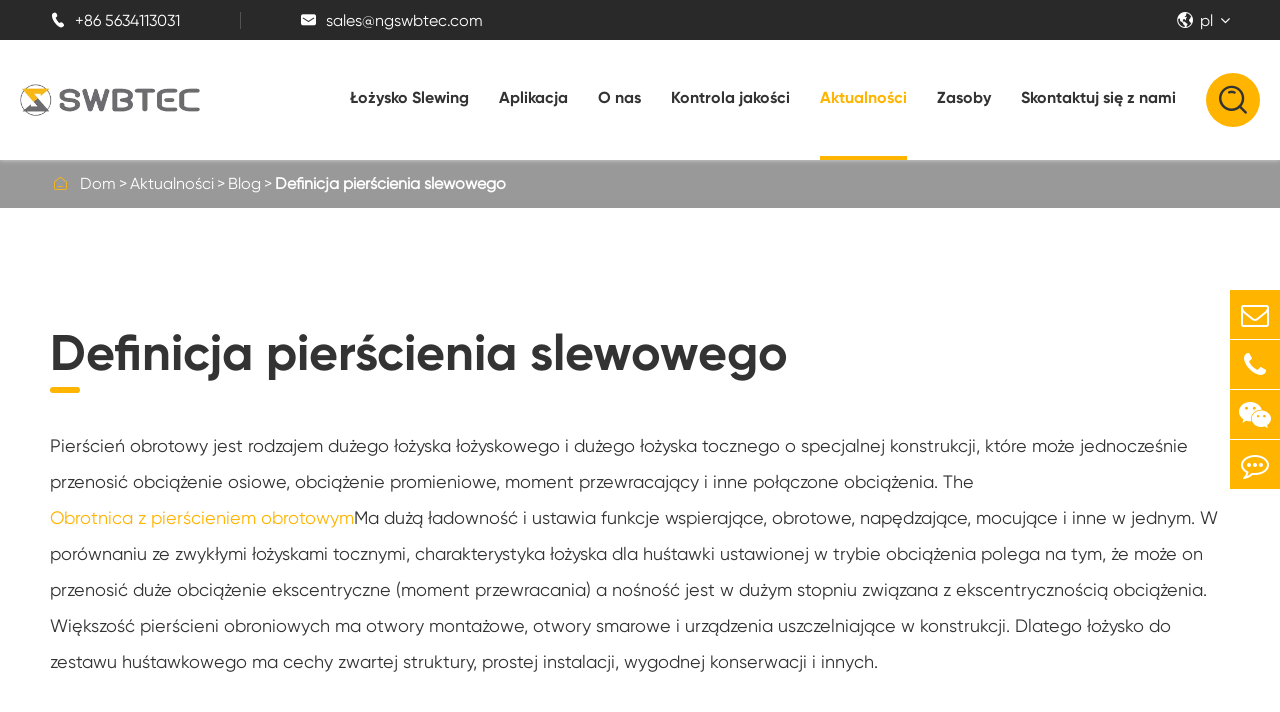

--- FILE ---
content_type: text/html; charset=utf-8
request_url: https://pl.ngswbtec.com/slewing-ring-definition.html
body_size: 14512
content:
<!DOCTYPE html>
<html lang="pl">
        	<head>
	<meta charset="utf-8">
	<meta http-equiv="X-UA-Compatible" content="IE=edge">
	<title>Definicja pierścienia slewowego - Ningguo Swbtec Industry Co., Ltd.</title>
	<meta name="description" content="Pierścień obrotowy jest rodzajem dużego łożyska łożyskowego i dużego łożyska tocznego o specjalnej konstrukcji, które może jednocześnie przenosić obciążenie osiowe, obciążenie promieniowe, moment przewracający i inne połączone obciążenia. Slewing r..." />
	<meta name="keywords" content="" />
	<meta name="robots" content="noodp" />
	<meta name="viewport" content="width=device-width, initial-scale=1.0, maximum-scale=1.0, user-scalable=no">
	<link rel="shortcut icon" href="/favicon.ico" />
	<meta property="og:locale" content="pl" />
	<meta property="og:type" content="website" />
	<meta property="og:title" content="Definicja pierścienia slewowego - Ningguo Swbtec Industry Co., Ltd." />
	<meta property="og:description" content="Pierścień obrotowy jest rodzajem dużego łożyska łożyskowego i dużego łożyska tocznego o specjalnej konstrukcji, które może jednocześnie przenosić obciążenie osiowe, obciążenie promieniowe, moment przewracający i inne połączone obciążenia. Slewing r..." />
	<meta property="og:url" content="https://pl.ngswbtec.com/slewing-ring-definition.html" />
	<meta property="og:site_name" content="Ningguo Swbtec Industry Co., Ltd." />
	<meta name="twitter:card" content="summary" />
	<meta name="twitter:site" content="@Ningguo Swbtec Industry Co., Ltd." />
	<meta name="twitter:description" content="Pierścień obrotowy jest rodzajem dużego łożyska łożyskowego i dużego łożyska tocznego o specjalnej konstrukcji, które może jednocześnie przenosić obciążenie osiowe, obciążenie promieniowe, moment przewracający i inne połączone obciążenia. Slewing r..." />
	<meta name="twitter:title" content="Definicja pierścienia slewowego - Ningguo Swbtec Industry Co., Ltd." />
	<link rel="canonical" href="https://pl.ngswbtec.com/slewing-ring-definition.html" />
		
	<link href="https://pl.ngswbtec.com/themes/tianxing/css/index.min.css" rel="stylesheet" type="text/css" />
	
    	<link href="https://pl.ngswbtec.com/themes/tianxing/css/all.min.css" rel="stylesheet" type="text/css" />
	<link href="/assets/css/baguetteBox.css" rel="stylesheet" type="text/css"  />
	<script src="/assets/js/jquery-1.10.2.min.js"></script>
	<script src="/assets/js/seajs/sea.js"></script>
	<script src="/assets/js/swiper.min.js"></script>
	<script type="text/javascript" src="/assets/js/baguetteBox.js"></script>
		
	<!--[if IE]>
			<script src="assets/js/html5shiv.min.js"></script>
		<![endif]-->
		<style>
		    .sep-header .header_down .down_container .sep-miannav .nav_first_ul .nav_first_li{
		        margin-left:30px;
		    }
		</style>
</head>

<body class='inner-body'>
	<!-- 移动端顶部 -->
	<div class="sep-lx-header-mb">
		<div class="box-wrap clearfix">
			<ul class='rt'>
				<li id="logo">
					<a href="/" class="logo">
						<img src="/uploads/image/20220422/17/ningguo-swbtec-industry-slewing-bearings.png" alt="Ningguo Swbtec Industry Co., Ltd." title="Ningguo Swbtec Industry Co., Ltd.">
					</a>
				</li>
				<li id="menu">
					<i class="fa fa-bars" aria-hidden="true"></i>
				</li>
				<li id="global" class="none">
					<i class="fa" aria-hidden="true">pl</i>
					<ul class="multi-language">
																		<li>
							<a href="https://www.ngswbtec.com">
								English							</a>
						</li>

												<li>
							<a href="https://ja.ngswbtec.com">
								日本語							</a>
						</li>

												<li>
							<a href="https://fr.ngswbtec.com">
								français							</a>
						</li>

												<li>
							<a href="https://de.ngswbtec.com">
								Deutsch							</a>
						</li>

												<li>
							<a href="https://es.ngswbtec.com">
								Español							</a>
						</li>

												<li>
							<a href="https://it.ngswbtec.com">
								italiano							</a>
						</li>

												<li>
							<a href="https://ru.ngswbtec.com">
								русский							</a>
						</li>

												<li>
							<a href="https://pt.ngswbtec.com">
								português							</a>
						</li>

												<li>
							<a href="https://ar.ngswbtec.com">
								العربية							</a>
						</li>

												<li>
							<a href="https://tr.ngswbtec.com">
								Türkçe							</a>
						</li>

												<li>
							<a href="https://pl.ngswbtec.com">
								Polska							</a>
						</li>

												<li>
							<a href="https://nl.ngswbtec.com">
								Nederland							</a>
						</li>

						
					</ul>
				</li>
				<li id="headerSearch">
					<a href="javascript:;">
						<i class="iconfont " aria-hidden="true">&#xe608;</i>
					</a>
				</li>
			</ul>
		</div>
	</div>
	<div class="sep-shadow"></div>
	<div class="sep-search-box">
		<i class="fa fa-times" aria-hidden="true"></i>
		<form name="search" method="get" action="/search">
			<input type="text" name="q" class="form-control" placeholder='' />
			<button type="submit" class='top-btn btn text-capitalize'>
				<i class="fa fa-search" aria-hidden="true"></i>
				Search
			</button>
		</form>
	</div>
	<div class="sep-menu-box">
		<div class="top flex">
			<div id="menuClose" class="lf">
				<i class="fa fa-times" aria-hidden="true"></i>
			</div>
			<a href="/" class="logo">
				<img src="/uploads/image/20220422/17/ningguo-swbtec-industry-slewing-bearings.png" alt="Ningguo Swbtec Industry Co., Ltd." title="Ningguo Swbtec Industry Co., Ltd.">
			</a>
		</div>
		<div class="top_bottom">
			<ul class="menu-item">
																<li>
					<div class="box">
						<a href="/">Dom</a>
											</div>
									</li>
																<li>
					<div class="box">
						<a href="/products/">Łożysko Slewing</a>
												<i class="fa fa-long-arrow-right" aria-hidden="true"></i>
											</div>
										<ul>
												<li>
							<a href='/products/four-point-contact-ball-slewing-bearing/'>
								Łożysko kulkowe kulkowe czteropunktowe							</a>
						</li>
												<li>
							<a href='/products/cross-roller-slewing-bearing/'>
								Łożysko z rolką krzyżową							</a>
						</li>
												<li>
							<a href='/products/single-row-ball-slewing-bearing/'>
								Łożysko kulkowe jednorzędowe							</a>
						</li>
												<li>
							<a href='/products/double-row-ball-slewing-bearing/'>
								Łożysko kulowe z podwójnym rzędem							</a>
						</li>
												<li>
							<a href='/products/three-row-roller-slewing-bearing/'>
								Łożysko trójrzędowe rolkowe							</a>
						</li>
												<li>
							<a href='/products/slewing-ring-bearing-with-external-gear/'>
								Łożysko pierścieniowe Slewing z przekładnią zewnętrzną							</a>
						</li>
												<li>
							<a href='/products/slewing-bearing-with-internal-gear/'>
								Łożysko Slewing z przekładnią wewnętrzną							</a>
						</li>
												<li>
							<a href='/products/slewing-bearing-without-gear/'>
								Łożysko tulei bez przekładni							</a>
						</li>
												<li>
							<a href='/products/flange-slewing-bearing-light-slewing-bearing/'>
								Łożysko kołnierzowe i lekkie łożysko							</a>
						</li>
												<li>
							<a href='/products/high-precison-cross-roller-slewing-bearing/'>
								Łożysko z rolką krzyżową o wysokiej precison							</a>
						</li>
												<li>
							<a href='/products/excavator-slew-bearing/'>
								Łożysko Slew Koparki							</a>
						</li>
												<li>
							<a href='/products/crane-slewing-bearing/'>
								Łożysko dźwigu							</a>
						</li>
												<li>
							<a href='/products/customized-slewing-bearing/'>
								Dostosowane łożysko Slewing							</a>
						</li>
												<li>
							<a href='/products/worm-gear-slew-drive/'>
								Przekładnia ślimakowa Slew Drive							</a>
						</li>
											</ul>
									</li>
																<li>
					<div class="box">
						<a href="/slewing-bearing-application/">Aplikacja</a>
												<i class="fa fa-long-arrow-right" aria-hidden="true"></i>
											</div>
										<ul>
												<li>
							<a href='/slewing-bearing-for-excavator.html'>
								Koparka							</a>
						</li>
												<li>
							<a href='/tower-crane-slewing-ring.html'>
								Żuraw							</a>
						</li>
												<li>
							<a href='/slew-bearing-for-stacker-reclaimer.html'>
								Platforma pracy powietrznej							</a>
						</li>
												<li>
							<a href='/slew-ring-for-packing-machine.html'>
								Maszyna do pakowania							</a>
						</li>
												<li>
							<a href='/slew-ring-for-medical-equipment.html'>
								Sprzęt medyczny							</a>
						</li>
												<li>
							<a href='/slew-ring-for-forestry-and-farming.html'>
								Leśnictwo i rolnictwo							</a>
						</li>
												<li>
							<a href='/slew-ring-for-water-treatment.html'>
								Uzdatnianie wody							</a>
						</li>
												<li>
							<a href='/slew-ring-for-filling-machine.html'>
								Maszyna do napełniania							</a>
						</li>
												<li>
							<a href='/slew-ring-for-mining-industry.html'>
								Przemysł wydobywczy							</a>
						</li>
												<li>
							<a href='/slew-ring-for-precision-robot.html'>
								Robot precyzyjny							</a>
						</li>
											</ul>
									</li>
																<li>
					<div class="box">
						<a href="/company-profile/">O nas</a>
												<i class="fa fa-long-arrow-right" aria-hidden="true"></i>
											</div>
										<ul>
												<li>
							<a href='/company-profile/'>
								Profil firmy							</a>
						</li>
												<li>
							<a href='/swbtec-services/'>
								Usługi SWBTEC							</a>
						</li>
											</ul>
									</li>
																<li>
					<div class="box">
						<a href="/quality-control/">Kontrola jakości</a>
											</div>
										<ul>
											</ul>
									</li>
																<li>
					<div class="box">
						<a href="/blog/">Aktualności</a>
												<i class="fa fa-long-arrow-right" aria-hidden="true"></i>
											</div>
										<ul>
												<li>
							<a href='/blog/'>
								Blog							</a>
						</li>
												<li>
							<a href='/company-news/'>
								Wiadomości firmowe							</a>
						</li>
												<li>
							<a href='/exhibitions-events/'>
								Wystawy i wydarzenia							</a>
						</li>
											</ul>
									</li>
																<li>
					<div class="box">
						<a href="/download/">Zasoby</a>
												<i class="fa fa-long-arrow-right" aria-hidden="true"></i>
											</div>
										<ul>
												<li>
							<a href='/download/'>
								Pobierz							</a>
						</li>
												<li>
							<a href='/installation-maintenance/'>
								Instalacja i konserwacja							</a>
						</li>
												<li>
							<a href='/video/'>
								Wideo							</a>
						</li>
												<li>
							<a href='/faqs/'>
								Często zadawane pytania							</a>
						</li>
											</ul>
									</li>
																<li>
					<div class="box">
						<a href="/contact.html">Skontaktuj się z nami</a>
											</div>
									</li>
											</ul>
		</div>
		<div class='bottom-toggle'>
									<div class='toggle'>
				<ul>
					<li>
												<a href='/'>
							Dom						</a>
					</li>
									</ul>
			</div>
						<div class='toggle'>
				<ul>
					<li>
												<span>
							<i class="fa fa-long-arrow-left" aria-hidden="true"></i>
						</span>
												<a href='/products/'>
							Łożysko Slewing						</a>
					</li>
										<li>
						<a href='/products/four-point-contact-ball-slewing-bearing/'>
							Łożysko kulkowe kulkowe czteropunktowe						</a>

						<ul>
													</ul>
					</li>
										<li>
						<a href='/products/cross-roller-slewing-bearing/'>
							Łożysko z rolką krzyżową						</a>

						<ul>
													</ul>
					</li>
										<li>
						<a href='/products/single-row-ball-slewing-bearing/'>
							Łożysko kulkowe jednorzędowe						</a>

						<ul>
													</ul>
					</li>
										<li>
						<a href='/products/double-row-ball-slewing-bearing/'>
							Łożysko kulowe z podwójnym rzędem						</a>

						<ul>
													</ul>
					</li>
										<li>
						<a href='/products/three-row-roller-slewing-bearing/'>
							Łożysko trójrzędowe rolkowe						</a>

						<ul>
													</ul>
					</li>
										<li>
						<a href='/products/slewing-ring-bearing-with-external-gear/'>
							Łożysko pierścieniowe Slewing z przekładnią zewnętrzną						</a>

						<ul>
													</ul>
					</li>
										<li>
						<a href='/products/slewing-bearing-with-internal-gear/'>
							Łożysko Slewing z przekładnią wewnętrzną						</a>

						<ul>
													</ul>
					</li>
										<li>
						<a href='/products/slewing-bearing-without-gear/'>
							Łożysko tulei bez przekładni						</a>

						<ul>
													</ul>
					</li>
										<li>
						<a href='/products/flange-slewing-bearing-light-slewing-bearing/'>
							Łożysko kołnierzowe i lekkie łożysko						</a>

						<ul>
													</ul>
					</li>
										<li>
						<a href='/products/high-precison-cross-roller-slewing-bearing/'>
							Łożysko z rolką krzyżową o wysokiej precison						</a>

						<ul>
													</ul>
					</li>
										<li>
						<a href='/products/excavator-slew-bearing/'>
							Łożysko Slew Koparki						</a>

						<ul>
													</ul>
					</li>
										<li>
						<a href='/products/crane-slewing-bearing/'>
							Łożysko dźwigu						</a>

						<ul>
													</ul>
					</li>
										<li>
						<a href='/products/customized-slewing-bearing/'>
							Dostosowane łożysko Slewing						</a>

						<ul>
													</ul>
					</li>
										<li>
						<a href='/products/worm-gear-slew-drive/'>
							Przekładnia ślimakowa Slew Drive						</a>

						<ul>
													</ul>
					</li>
									</ul>
			</div>
						<div class='toggle'>
				<ul>
					<li>
												<span>
							<i class="fa fa-long-arrow-left" aria-hidden="true"></i>
						</span>
												<a href='/slewing-bearing-application/'>
							Aplikacja						</a>
					</li>
										<li>
						<a href='/slewing-bearing-for-excavator.html'>
							Koparka						</a>

						<ul>
													</ul>
					</li>
										<li>
						<a href='/tower-crane-slewing-ring.html'>
							Żuraw						</a>

						<ul>
													</ul>
					</li>
										<li>
						<a href='/slew-bearing-for-stacker-reclaimer.html'>
							Platforma pracy powietrznej						</a>

						<ul>
													</ul>
					</li>
										<li>
						<a href='/slew-ring-for-packing-machine.html'>
							Maszyna do pakowania						</a>

						<ul>
													</ul>
					</li>
										<li>
						<a href='/slew-ring-for-medical-equipment.html'>
							Sprzęt medyczny						</a>

						<ul>
													</ul>
					</li>
										<li>
						<a href='/slew-ring-for-forestry-and-farming.html'>
							Leśnictwo i rolnictwo						</a>

						<ul>
													</ul>
					</li>
										<li>
						<a href='/slew-ring-for-water-treatment.html'>
							Uzdatnianie wody						</a>

						<ul>
													</ul>
					</li>
										<li>
						<a href='/slew-ring-for-filling-machine.html'>
							Maszyna do napełniania						</a>

						<ul>
													</ul>
					</li>
										<li>
						<a href='/slew-ring-for-mining-industry.html'>
							Przemysł wydobywczy						</a>

						<ul>
													</ul>
					</li>
										<li>
						<a href='/slew-ring-for-precision-robot.html'>
							Robot precyzyjny						</a>

						<ul>
													</ul>
					</li>
									</ul>
			</div>
						<div class='toggle'>
				<ul>
					<li>
												<span>
							<i class="fa fa-long-arrow-left" aria-hidden="true"></i>
						</span>
												<a href='/company-profile/'>
							O nas						</a>
					</li>
										<li>
						<a href='/company-profile/'>
							Profil firmy						</a>

						<ul>
													</ul>
					</li>
										<li>
						<a href='/swbtec-services/'>
							Usługi SWBTEC						</a>

						<ul>
													</ul>
					</li>
									</ul>
			</div>
						<div class='toggle'>
				<ul>
					<li>
												<span>
							<i class="fa fa-long-arrow-left" aria-hidden="true"></i>
						</span>
												<a href='/quality-control/'>
							Kontrola jakości						</a>
					</li>
									</ul>
			</div>
						<div class='toggle'>
				<ul>
					<li>
												<span>
							<i class="fa fa-long-arrow-left" aria-hidden="true"></i>
						</span>
												<a href='/blog/'>
							Aktualności						</a>
					</li>
										<li>
						<a href='/blog/'>
							Blog						</a>

						<ul>
																					<li>
								<a href='/three-types-of-rotating-table-bearing.html'>
									Trzy rodzaje obrotowego łożyska stołowego
								</a>
							</li>
																												<li>
								<a href='/slewing-ring-definition.html'>
									Definicja pierścienia slewowego
								</a>
							</li>
																												<li>
								<a href='/slew-ring-bearing-design.html'>
									Konstrukcja łożyska pierścieniowego Slew
								</a>
							</li>
																												<li>
								<a href='/four-point-contact-ball-slewing-bearing.html'>
									Łożysko kulkowe kulkowe czteropunktowe
								</a>
							</li>
																												<li>
								<a href='/causes-and-treatment-of-heat-of-swing-bearing.html'>
									Przyczyny i leczenie ciepła łożyska swing
								</a>
							</li>
																												<li>
								<a href='/guidelines-and-precautions-for-installing-single-row-ball-slewing-rings.html'>
									Wytyczne i środki ostrożności dotyczące instalowania pierścieni kulkowych z jednym rzędem
								</a>
							</li>
																												<li>
								<a href='/features-of-crossroller-slewing-bearing.html'>
									Cechy łożyska krzyżowo-rolkowego
								</a>
							</li>
																												<li>
								<a href='/reasons-and-solutions-for-broken-teeth-of-excavator-slewing-bearing.html'>
									Powody i rozwiązania dla złamanych zębów łożyska koparki
								</a>
							</li>
																												<li>
								<a href='/features-and-types-of-singlerow-ball-slewing-bearings.html'>
									Cechy i rodzaje jednorzędowych łożysk kulkowych
								</a>
							</li>
																												<li>
								<a href='/how-to-extend-the-service-life-of-bearings-to-exert-their-performance.html'>
									Jak przedłużyć żywotność łożysk, aby wywrzeć ich wydajność?
								</a>
							</li>
																												<li>
								<a href='/what-are-the-types-of-slewing-bearings.html'>
									Jakie są rodzaje łożysk slewing?
								</a>
							</li>
																												<li>
								<a href='/features-and-installation-process-of-flanged-turntable-bearing.html'>
									Cechy i proces instalacji kołnierzowego łożyska gramofonu
								</a>
							</li>
																												<li>
								<a href='/five-things-to-prevent-the-excavator-turntable-bearing-from-making-noise.html'>
									Pięć rzeczy, aby zapobiec hałasowi łożyska obrotnicy koparki
								</a>
							</li>
																												<li>
								<a href='/how-to-adjust-the-clearance-of-slewing-bearing-how-to-reduce-the-noise-of-the-slewing-ring-gear.html'>
									Jak dostosować prześwit łożyska Slewing? Jak zmniejszyć hałas przekładni pierścieniowej Slewing
								</a>
							</li>
																												<li>
								<a href='/what-are-the-factors-that-need-to-be-considered-in-the-selection-of-slewing-bearings.html'>
									Jakie są czynniki, które należy wziąć pod uwagę przy wyborze łożysk ślizgowych?
								</a>
							</li>
																												<li>
								<a href='/how-do-turntable-bearings-work.html'>
									Jak działają łożyska obrotowe?
								</a>
							</li>
																												<li>
								<a href='/new-development-of-swing-bearingslewing-bearingslewing-ring-for-log-loader.html'>
									Nowe opracowanie łożyska wahadłowego/łożyska obrocowego/pierścienia obrocowego do ładowarki z bali
								</a>
							</li>
																												<li>
								<a href='/new-development-of-swing-bearingslewing-bearingsle.html'>
									Nowy rozwój łożyska wahadłowego, łożyska obrogowego, pierścienia obroniowego do dźwigu
								</a>
							</li>
																												<li>
								<a href='/causes-and-solutions-for-teeth-breakage-in-slewing-bearings.html'>
									Przyczyny i rozwiązania dotyczące łamania zębów w łożyskach do rękawów
								</a>
							</li>
																												<li>
								<a href='/causes-and-precautions-of-abnormal-noise-in-slewing-bearing-raceway.html'>
									Przyczyny i środki ostrożności dotyczące nieprawidłowego hałasu na torze wyścigowym
								</a>
							</li>
																												<li>
								<a href='/surface-corrosion-prevention-methods-for-slewing-bearings.html'>
									Metody zapobiegania korozji powierzchniowej dla łożysk ślizgowych
								</a>
							</li>
																												<li>
								<a href='/debris-removal-methods-and-applications-of-the-slewing-bearing.html'>
									Metody usuwania gruzu i zastosowania łożyska Slewing
								</a>
							</li>
																												<li>
								<a href='/reasons-and-solutions-for-leakage-of-the-slewing-bearing.html'>
									Powody i rozwiązania dla nieszczelności łożyska Slewing
								</a>
							</li>
																												<li>
								<a href='/what-are-the-applicable-temperatures-and-common-faults-for-the-slewing-bearing.html'>
									Jakie są odpowiednie temperatury i typowe usterki dla łożyska Slewing?
								</a>
							</li>
																												<li>
								<a href='/how-to-maintain-the-crane-slewing-bearing.html'>
									Jak utrzymać łożysko dźwigu Slewing?
								</a>
							</li>
																												<li>
								<a href='/how-to-remove-burrs-from-the-slewing-bearing.html'>
									Jak usunąć zadziory z łożyska Slewing?
								</a>
							</li>
																												<li>
								<a href='/what-are-the-four-forms-of-slewing-bearing-raceway-failure.html'>
									Jakie są cztery formy awarii na torze wyścigowym?
								</a>
							</li>
																												<li>
								<a href='/gear-manufacturing-process-of-the-turntable-bearing.html'>
									Krótkie wprowadzenie do procesu produkcji przekładni łożyska gramofonu
								</a>
							</li>
																												<li>
								<a href='/the-causes-and-solutions-of-outer-ring-shaking-of-the-turntable-bearing.html'>
									Przyczyny i rozwiązania zewnętrznego potrząsania pierścieniem łożyska gramofonu
								</a>
							</li>
																												<li>
								<a href='/the-importance-of-slewing-bearing-crane.html'>
									Znaczenie dźwigu łożyskowego Slewing
								</a>
							</li>
																												<li>
								<a href='/how-to-effectively-prevent-excavator-swing-bearing-failure.html'>
									Jak skutecznie zapobiegać awarii łożyska huśtawki koparki?
								</a>
							</li>
																												<li>
								<a href='/what-is-the-material-used-for-manufacturing-turntable-bearing.html'>
									Jaki jest materiał używany do produkcji łożysk gramofonu?
								</a>
							</li>
																												<li>
								<a href='/why-does-the-slewing-bearing-shake-during-excavator-operation.html'>
									Dlaczego łożysko Slewing trzęsa się podczas operacji koparki?
								</a>
							</li>
																												<li>
								<a href='/how-to-improve-the-surface-brightness-of-slewing-bearing.html'>
									Jak poprawić jasność powierzchni łożyska Slewing?
								</a>
							</li>
																												<li>
								<a href='/the-stability-issues-of-the-turntable-bearing.html'>
									Kwestie stabilności łożyska gramofonu
								</a>
							</li>
																												<li>
								<a href='/judge-the-deterioration-of-grease-in-the-turntable-bearing.html'>
									Ile metod oceny pogorszenia się smaru w łożysku obrotnicy?
								</a>
							</li>
																												<li>
								<a href='/how-to-determine-the-quality-of-a-single-row-ball-slewing-bearing.html'>
									Jak określić jakość jednorzędowego łożyska kulowego?
								</a>
							</li>
																												<li>
								<a href='/introduction-to-the-selection-method-of-cross-roller-slewing-bearing.html'>
									Wprowadzenie do metody wyboru łożyska poprzecznego rolkowego
								</a>
							</li>
																												<li>
								<a href='/what-methods-can-be-used-to-identify-faults-in-double-row-ball-slewing-bearings.html'>
									Jakie metody można wykorzystać do identyfikacji usterek w łożysku kulkowym z podwójnym rzędem?
								</a>
							</li>
																												<li>
								<a href='/introduction-to-characteristics-and-types-of-single-row-ball-slewing-bearings.html'>
									Wprowadzenie do charakterystyki i typów łożysk kulkowych jednorzędowych
								</a>
							</li>
																												<li>
								<a href='/unique-performance-of-single-row-ball-slewing-bearing.html'>
									Unikalne osiągi jednorzędowego łożyska kulowego
								</a>
							</li>
																												<li>
								<a href='/how-to-maintain-the-double-row-ball-slewing-bearing-for-normal-operation.html'>
									Jak utrzymać dwurzędowe łożysko kulkowe do normalnej pracy?
								</a>
							</li>
																												<li>
								<a href='/double-row-ball-slewing-bearing-and-four-point-contact-ball-slewing-bearing.html'>
									Łożysko kulkowe z podwójnym rzędem i czteropunktowe łożysko kulkowe z kulką kulową
								</a>
							</li>
																												<li>
								<a href='/how-to-improve-the-lifespan-and-feasibility-of-double-row-ball-slewing-bearings.html'>
									Jak poprawić żywotność i wykonalność łożysk kulkowych z podwójnym rzędem?
								</a>
							</li>
																												<li>
								<a href='/what-is-a-double-row-ball-slewing-bearing-suited-for-temperature-and-work-environment.html'>
									Co to jest dwurzędowe łożysko kulkowe nadane do temperatury i środowiska pracy?
								</a>
							</li>
																												<li>
								<a href='/causes-and-solutions-for-abnormal-sound-of-cross-roller-slewing-bearings.html'>
									Przyczyny i rozwiązania dla nieprawidłowego dźwięku łożysk krzyżowych
								</a>
							</li>
																												<li>
								<a href='/cross-roller-slewing-bearing-how-much-do-you-know.html'>
									Łożysko z rolką krzyżową: ile wiesz?
								</a>
							</li>
																												<li>
								<a href='/indepth-analysis-and-application-range-of-cross-roller-slewing-bearing-selection-from-five-aspects.html'>
									Analiza dogłębia i zakres zastosowania wyboru łożyska krzyżowego wałeczkowego z pięciu aspektów
								</a>
							</li>
																												<li>
								<a href='/top-industrial-applications-of-slewing-bearings-with-external-gear.html'>
									Najlepsze zastosowania przemysłowe łożysk slewing z przekładnią zewnętrzną
								</a>
							</li>
																												<li>
								<a href='/crane-slew-rings-essential-components-for-crane-rotation-control.html'>
									Crane Slew Rings: Niezbędne elementy do kontroli obrotu dźwigu
								</a>
							</li>
																												<li>
								<a href='/overview-of-swing-bearing-for-excavators-key-components-and-functions.html'>
									Przegląd łożysk wahadłowych do koparek: kluczowe elementy i funkcje
								</a>
							</li>
																												<li>
								<a href='/incorporating-slewing-bearings-with-external-gear-to-enhance-safety-and-performance-in-cranes-and-lifts.html'>
									Włączanie łożysk z przekładnią zewnętrzną w celu zwiększenia bezpieczeństwa i wydajności dźwigów i wind
								</a>
							</li>
																												<li>
								<a href='/common-challenges-and-solutions-in-maintenance-and-repair-of-swing-bearings-for-excavators.html'>
									Wspólne wyzwania i rozwiązania w zakresie konserwacji i naprawy łożysk obrotowych do koparek
								</a>
							</li>
																				</ul>
					</li>
										<li>
						<a href='/company-news/'>
							Wiadomości firmowe						</a>

						<ul>
																					<li>
								<a href='/a-new-antirust-oil-to-slewing-ring-which-produced-for-oem.html'>
									Nowy olej antirust do pierścienia obrotowego, który został wyprodukowany dla OEM
								</a>
							</li>
																												<li>
								<a href='/the-quality-of-the-slewing-bearing-raceway-process.html'>
									Jakość przetwarzania Raceway łożysk Slewing
								</a>
							</li>
																				</ul>
					</li>
										<li>
						<a href='/exhibitions-events/'>
							Wystawy i wydarzenia						</a>

						<ul>
																					<li>
								<a href='/swtec-slewing-bearing-attended-hannover-messe-exhibition-in-2017.html'>
									Łożysko obrociowe SWTEC uczestniczyło w wystawie HANNOVER MESSE w 2017 roku
								</a>
							</li>
																												<li>
								<a href='/2018-slewing-ring-exhibitions-in-brazil.html'>
									2018 Wystawy pierścieni Slewing w Brazylii
								</a>
							</li>
																												<li>
								<a href='/swbtec-slew-bearing-attend-ptc-asia-at-23th-26th-oct-2019.html'>
									SWBTEC młot bearing uczestniczy w PTC ASIA 23, 26 października 2019 r
								</a>
							</li>
																				</ul>
					</li>
									</ul>
			</div>
						<div class='toggle'>
				<ul>
					<li>
												<span>
							<i class="fa fa-long-arrow-left" aria-hidden="true"></i>
						</span>
												<a href='/download/'>
							Zasoby						</a>
					</li>
										<li>
						<a href='/download/'>
							Pobierz						</a>

						<ul>
																					<li>
								<a href='/uploads/file/crosser-roller-slewing-ring.pdf'>
									Pierścień tulejący Crosser
								</a>
							</li>
																												<li>
								<a href='/uploads/file/double-row-slew-bearing.pdf'>
									Łożysko dwurzędowe Slew
								</a>
							</li>
																												<li>
								<a href='/uploads/file/excavator-slew-bearing.pdf'>
									Łożysko Slew Koparki
								</a>
							</li>
																												<li>
								<a href='/uploads/file/light-slew-ring-manufacturer.pdf'>
									Producent lekkich pierścieni Slew
								</a>
							</li>
																												<li>
								<a href='/uploads/file/single-row-ball-slewing-bearing.pdf'>
									Łożysko kulkowe jednorzędowe
								</a>
							</li>
																												<li>
								<a href='/uploads/file/slew-bearings-installation-and-maintenance.pdf'>
									Instalacja i konserwacja łożysk Slew
								</a>
							</li>
																				</ul>
					</li>
										<li>
						<a href='/installation-maintenance/'>
							Instalacja i konserwacja						</a>

						<ul>
													</ul>
					</li>
										<li>
						<a href='/video/'>
							Wideo						</a>

						<ul>
																					<li>
								<a href='/video/swbtecs-slewing-bearing-video.html'>
									Wideo z łożyskiem Slewing SWBTEC
								</a>
							</li>
																												<li>
								<a href='/video/swbtecs-slewing-bearing-grinding-the-raceway.html'>
									Łożysko Slewing SWBTEC Szlifowanie Raceway
								</a>
							</li>
																												<li>
								<a href='/video/swbtecs-slewing-bearing-manufacturer.html'>
									Producent łożysk Slewing SWBTEC
								</a>
							</li>
																												<li>
								<a href='/video/swbtecs-slewing-bearing-production.html'>
									Produkcja łożysk Slewing SWBTEC
								</a>
							</li>
																												<li>
								<a href='/swbtec-raceway-hardening-of-turntable-bearing-for-.html'>
									SWBTEC Raceway Hartowanie łożyska gramofonu na sprzedaż
								</a>
							</li>
																												<li>
								<a href='/swbtec-slew-bearing-raceway-grinding-and-inspectio.html'>
									SWBTEC Slew Łożysko Raceway Szlifowanie i Inspekcja
								</a>
							</li>
																												<li>
								<a href='/swbtec-slewing-ring-manufacturing-preparing-work-o.html'>
									Produkcja pierścieni slewowych SWBTEC Przygotowanie pracy na torze wyścigowym
								</a>
							</li>
																												<li>
								<a href='/swbtec-slewing-bearing-mounting-fixture.html'>
									SWBTEC Slewing Mocowanie łożyska
								</a>
							</li>
																												<li>
								<a href='/install-the-seal-of-slew-bearing-in-swbtec-slewing.html'>
									Zainstaluj uszczelkę łożyska Slew w dostawcy łożyska pierścienia Slewing SWBTEC
								</a>
							</li>
																												<li>
								<a href='/swbtec-horizontal-lathe-of-slewing-bearing-for-sal.html'>
									Tokarka pozioma SWBTEC łożyska slewining na sprzedaż
								</a>
							</li>
																												<li>
								<a href='/swbtec-turntable-slewing-bearing-hobbing.html'>
									Łożysko obrotowe obrotowe SWBTEC
								</a>
							</li>
																				</ul>
					</li>
										<li>
						<a href='/faqs/'>
							Często zadawane pytania						</a>

						<ul>
													</ul>
					</li>
									</ul>
			</div>
						<div class='toggle'>
				<ul>
					<li>
												<span>
							<i class="fa fa-long-arrow-left" aria-hidden="true"></i>
						</span>
												<a href='/contact.html'>
							Skontaktuj się z nami						</a>
					</li>
									</ul>
			</div>
					</div>
		<a href="mailto:sales@ngswbtec.com" class="btn btn-default text_center contact">
			<i class="fa fa-envelope-o" aria-hidden="true"></i>Wyślij do nas e-mail		</a>
	</div>
	<div class="sep-header">
		<div class="header_up">
			<div class="up_container flex m_width">
				<div class="imformation_group flex">
					<a href="tel:+86 5634113031" class="imformation_item color_white">
						<i class="iconfont color_white">&#xe607;</i>
						+86 5634113031					</a>
					<div class="line"></div>
					<a href="mailto:sales@ngswbtec.com" class="imformation_item color_white">
						<i class="iconfont color_white">&#xe662;</i>
						sales@ngswbtec.com					</a>
				</div>
				<div class="language flex">
					<i class="iconfont color_white">&#xe85f;</i>
					<div class="text color_white">pl</div> <i class="fa fa-angle-down color_white"></i>
					<ul class="fix trans">
					    																				<li>
											<a href="https://ngswbtec.com" title="English" class='b flex'>
											    <img src='https://pl.ngswbtec.com/themes/tianxing/img/country/en.png' alt='country' class='img' style="margin-right:10px">English											</a>
										</li>
																				<li>
											<a href="https://ja.ngswbtec.com" title="日本語" class='b flex'>
											    <img src='https://pl.ngswbtec.com/themes/tianxing/img/country/ja.png' alt='country' class='img' style="margin-right:10px">日本語											</a>
										</li>
																				<li>
											<a href="https://fr.ngswbtec.com" title="français" class='b flex'>
											    <img src='https://pl.ngswbtec.com/themes/tianxing/img/country/fr.png' alt='country' class='img' style="margin-right:10px">français											</a>
										</li>
																				<li>
											<a href="https://de.ngswbtec.com" title="Deutsch" class='b flex'>
											    <img src='https://pl.ngswbtec.com/themes/tianxing/img/country/de.png' alt='country' class='img' style="margin-right:10px">Deutsch											</a>
										</li>
																				<li>
											<a href="https://es.ngswbtec.com" title="Español" class='b flex'>
											    <img src='https://pl.ngswbtec.com/themes/tianxing/img/country/es.png' alt='country' class='img' style="margin-right:10px">Español											</a>
										</li>
																				<li>
											<a href="https://it.ngswbtec.com" title="italiano" class='b flex'>
											    <img src='https://pl.ngswbtec.com/themes/tianxing/img/country/it.png' alt='country' class='img' style="margin-right:10px">italiano											</a>
										</li>
																				<li>
											<a href="https://ru.ngswbtec.com" title="русский" class='b flex'>
											    <img src='https://pl.ngswbtec.com/themes/tianxing/img/country/ru.png' alt='country' class='img' style="margin-right:10px">русский											</a>
										</li>
																				<li>
											<a href="https://pt.ngswbtec.com" title="português" class='b flex'>
											    <img src='https://pl.ngswbtec.com/themes/tianxing/img/country/pt.png' alt='country' class='img' style="margin-right:10px">português											</a>
										</li>
																				<li>
											<a href="https://ar.ngswbtec.com" title="العربية" class='b flex'>
											    <img src='https://pl.ngswbtec.com/themes/tianxing/img/country/ar.png' alt='country' class='img' style="margin-right:10px">العربية											</a>
										</li>
																				<li>
											<a href="https://tr.ngswbtec.com" title="Türkçe" class='b flex'>
											    <img src='https://pl.ngswbtec.com/themes/tianxing/img/country/tr.png' alt='country' class='img' style="margin-right:10px">Türkçe											</a>
										</li>
																				<li>
											<a href="https://pl.ngswbtec.com" title="Polska" class='b flex'>
											    <img src='https://pl.ngswbtec.com/themes/tianxing/img/country/pl.png' alt='country' class='img' style="margin-right:10px">Polska											</a>
										</li>
																				<li>
											<a href="https://nl.ngswbtec.com" title="Nederland" class='b flex'>
											    <img src='https://pl.ngswbtec.com/themes/tianxing/img/country/nl.png' alt='country' class='img' style="margin-right:10px">Nederland											</a>
										</li>
																			</ul>
				</div>
			</div>

		</div>
		<div class="header_down">
			<div class="down_container m_width flex">
				<a href="/" class="logo">
					<img src="/uploads/image/20220422/17/ningguo-swbtec-industry-slewing-bearings.png" alt="Ningguo Swbtec Industry Co., Ltd." title="Ningguo Swbtec Industry Co., Ltd.">
				</a>
				<div class="sep-miannav">
					<ul class="nav_first_ul flex">
					    			            			            									            						<li class="nav_first_li">
							<a href="/products/" class="nav_first_href second_font ">
								Łożysko Slewing							</a>
														<div class="product_nav">
							    <div class="nav_container flex m_width">
							        <div class="child_group flex">
							                					        					        <a class="child_item bold" href="/products/four-point-contact-ball-slewing-bearing/" data-src="">Łożysko kulkowe kulkowe czteropunktowe</a>
    					        					        <a class="child_item bold" href="/products/cross-roller-slewing-bearing/" data-src="">Łożysko z rolką krzyżową</a>
    					        					        <a class="child_item bold" href="/products/single-row-ball-slewing-bearing/" data-src="">Łożysko kulkowe jednorzędowe</a>
    					        					        <a class="child_item bold" href="/products/double-row-ball-slewing-bearing/" data-src="">Łożysko kulowe z podwójnym rzędem</a>
    					        					        <a class="child_item bold" href="/products/three-row-roller-slewing-bearing/" data-src="">Łożysko trójrzędowe rolkowe</a>
    					        					        <a class="child_item bold" href="/products/slewing-ring-bearing-with-external-gear/" data-src="">Łożysko pierścieniowe Slewing z przekładnią zewnętrzną</a>
    					        					        <a class="child_item bold" href="/products/slewing-bearing-with-internal-gear/" data-src="">Łożysko Slewing z przekładnią wewnętrzną</a>
    					        					        <a class="child_item bold" href="/products/slewing-bearing-without-gear/" data-src="">Łożysko tulei bez przekładni</a>
    					        					        <a class="child_item bold" href="/products/flange-slewing-bearing-light-slewing-bearing/" data-src="">Łożysko kołnierzowe i lekkie łożysko</a>
    					        					        <a class="child_item bold" href="/products/high-precison-cross-roller-slewing-bearing/" data-src="">Łożysko z rolką krzyżową o wysokiej precison</a>
    					        					        <a class="child_item bold" href="/products/excavator-slew-bearing/" data-src="">Łożysko Slew Koparki</a>
    					        					        <a class="child_item bold" href="/products/crane-slewing-bearing/" data-src="">Łożysko dźwigu</a>
    					        					        <a class="child_item bold" href="/products/customized-slewing-bearing/" data-src="">Dostosowane łożysko Slewing</a>
    					        					        <a class="child_item bold" href="/products/worm-gear-slew-drive/" data-src="">Przekładnia ślimakowa Slew Drive</a>
    					    							        </div>
							        <div class="img nav_img">
							            							                					        					        <img class="" src="/uploads/image/20220414/17/four-point-contact-ball-slewing-bearing.jpg" alt="Łożysko kulkowe kulkowe czteropunktowe" title="Łożysko kulkowe kulkowe czteropunktowe">
    					            					        					        <img class="none" src="/uploads/image/20220414/17/cross-roller-slewing-bearing_1649927928.jpg" alt="Łożysko z rolką krzyżową" title="Łożysko z rolką krzyżową">
    					            					        					        <img class="none" src="/uploads/image/20220414/17/single-row-ball-slewing-bearing.jpg" alt="Łożysko kulkowe jednorzędowe" title="Łożysko kulkowe jednorzędowe">
    					            					        					        <img class="none" src="/uploads/image/20220414/17/double-row-ball-slewing-bearing.jpg" alt="Łożysko kulowe z podwójnym rzędem" title="Łożysko kulowe z podwójnym rzędem">
    					            					        					        <img class="none" src="/uploads/image/20220414/17/three-row-roller-slewing-bearing.jpg" alt="Łożysko trójrzędowe rolkowe" title="Łożysko trójrzędowe rolkowe">
    					            					        					        <img class="none" src="/uploads/image/20220414/17/slewing-ring-bearing-with-external-gear.jpg" alt="Łożysko pierścieniowe Slewing z przekładnią zewnętrzną" title="Łożysko pierścieniowe Slewing z przekładnią zewnętrzną">
    					            					        					        <img class="none" src="/uploads/image/20220414/17/slewing-bearing-with-internal-gear_1649928216.jpg" alt="Łożysko Slewing z przekładnią wewnętrzną" title="Łożysko Slewing z przekładnią wewnętrzną">
    					            					        					        <img class="none" src="/uploads/image/20220414/17/slewing-bearing-without-gear.jpg" alt="Łożysko tulei bez przekładni" title="Łożysko tulei bez przekładni">
    					            					        					        <img class="none" src="/uploads/image/20220414/17/flange-slewing-bearing-light-slewing-bearing.jpg" alt="Łożysko kołnierzowe i lekkie łożysko" title="Łożysko kołnierzowe i lekkie łożysko">
    					            					        					        <img class="none" src="/uploads/image/20220414/17/high-precison-cross-roller-slewing-bearing.jpg" alt="Łożysko z rolką krzyżową o wysokiej precison" title="Łożysko z rolką krzyżową o wysokiej precison">
    					            					        					        <img class="none" src="/uploads/image/20220414/17/excavator-slew-bearing_1649928427.jpg" alt="Łożysko Slew Koparki" title="Łożysko Slew Koparki">
    					            					        					        <img class="none" src="/uploads/image/20220414/17/crane-slewing-bearing.jpg" alt="Łożysko dźwigu" title="Łożysko dźwigu">
    					            					        					        <img class="none" src="/uploads/image/20220414/17/customized-slewing-bearing.jpg" alt="Dostosowane łożysko Slewing" title="Dostosowane łożysko Slewing">
    					            					        					        <img class="none" src="/uploads/image/20220414/17/worm-gear-slew-drive.jpg" alt="Przekładnia ślimakowa Slew Drive" title="Przekładnia ślimakowa Slew Drive">
    					            					    							        </div>
							    </div>
							</div>
							<script>
							    document.addEventListener('DOMContentLoaded', function() {
                                  var childItems = document.querySelectorAll('.child_item');
                                  var navImages = document.querySelectorAll('.nav_img img');
                            
                                  childItems.forEach(function(item, index) {
                                    item.addEventListener('mouseenter', function() {
                                      navImages.forEach(function(img) {
                                        img.classList.add('none');
                                      });
                                      navImages[index].classList.remove('none');
                                    });
                                  });
                                });
							 //   $(function(){
							 //       $(".child_item").mouseenter(function(){
							 //           var index=$(this).index();
							 //           $(".nav_img").find("img").addClass("none").eq(index).removeClass("none")
							 //       })
							 //   })
							</script>
																										</li>
															            						<li class="nav_first_li">
							<a href="/slewing-bearing-application/" class="nav_first_href second_font ">
								Aplikacja							</a>
																				    					<ul class="nav_second_ul">
    					        					        							<li class="nav_second_li">
    								<a href="/slewing-bearing-for-excavator.html" class="nav_second_href">
    									Koparka    								</a>
    							</li>
    							    							<li class="nav_second_li">
    								<a href="/tower-crane-slewing-ring.html" class="nav_second_href">
    									Żuraw    								</a>
    							</li>
    							    							<li class="nav_second_li">
    								<a href="/slew-bearing-for-stacker-reclaimer.html" class="nav_second_href">
    									Platforma pracy powietrznej    								</a>
    							</li>
    							    							<li class="nav_second_li">
    								<a href="/slew-ring-for-packing-machine.html" class="nav_second_href">
    									Maszyna do pakowania    								</a>
    							</li>
    							    							<li class="nav_second_li">
    								<a href="/slew-ring-for-medical-equipment.html" class="nav_second_href">
    									Sprzęt medyczny    								</a>
    							</li>
    							    							<li class="nav_second_li">
    								<a href="/slew-ring-for-forestry-and-farming.html" class="nav_second_href">
    									Leśnictwo i rolnictwo    								</a>
    							</li>
    							    							<li class="nav_second_li">
    								<a href="/slew-ring-for-water-treatment.html" class="nav_second_href">
    									Uzdatnianie wody    								</a>
    							</li>
    							    							<li class="nav_second_li">
    								<a href="/slew-ring-for-filling-machine.html" class="nav_second_href">
    									Maszyna do napełniania    								</a>
    							</li>
    							    							<li class="nav_second_li">
    								<a href="/slew-ring-for-mining-industry.html" class="nav_second_href">
    									Przemysł wydobywczy    								</a>
    							</li>
    							    							<li class="nav_second_li">
    								<a href="/slew-ring-for-precision-robot.html" class="nav_second_href">
    									Robot precyzyjny    								</a>
    							</li>
    							    						</ul>
					    						</li>
															            						<li class="nav_first_li">
							<a href="/company-profile/" class="nav_first_href second_font ">
								O nas							</a>
																				    					<ul class="nav_second_ul">
    					        					        							<li class="nav_second_li">
    								<a href="/company-profile/" class="nav_second_href">
    									Profil firmy    								</a>
    							</li>
    							    							<li class="nav_second_li">
    								<a href="/swbtec-services/" class="nav_second_href">
    									Usługi SWBTEC    								</a>
    							</li>
    							    						</ul>
					    						</li>
															            						<li class="nav_first_li">
							<a href="/quality-control/" class="nav_first_href second_font ">
								Kontrola jakości							</a>
																										</li>
															            						<li class="nav_first_li">
							<a href="/blog/" class="nav_first_href second_font active">
								Aktualności							</a>
																				    					<ul class="nav_second_ul">
    					        					        							<li class="nav_second_li">
    								<a href="/blog/" class="nav_second_href">
    									Blog    								</a>
    							</li>
    							    							<li class="nav_second_li">
    								<a href="/company-news/" class="nav_second_href">
    									Wiadomości firmowe    								</a>
    							</li>
    							    							<li class="nav_second_li">
    								<a href="/exhibitions-events/" class="nav_second_href">
    									Wystawy i wydarzenia    								</a>
    							</li>
    							    						</ul>
					    						</li>
															            						<li class="nav_first_li">
							<a href="/download/" class="nav_first_href second_font ">
								Zasoby							</a>
																				    					<ul class="nav_second_ul">
    					        					        							<li class="nav_second_li">
    								<a href="/download/" class="nav_second_href">
    									Pobierz    								</a>
    							</li>
    							    							<li class="nav_second_li">
    								<a href="/installation-maintenance/" class="nav_second_href">
    									Instalacja i konserwacja    								</a>
    							</li>
    							    							<li class="nav_second_li">
    								<a href="/video/" class="nav_second_href">
    									Wideo    								</a>
    							</li>
    							    							<li class="nav_second_li">
    								<a href="/faqs/" class="nav_second_href">
    									Często zadawane pytania    								</a>
    							</li>
    							    						</ul>
					    						</li>
															            						<li class="nav_first_li">
							<a href="/contact.html" class="nav_first_href second_font ">
								Skontaktuj się z nami							</a>
																										</li>
																		<li class="nav_first_li search iconfont">
							&#xe608;
						</li>
					</ul>
				</div>
			</div>
		</div>
	</div>
				<div class="search-popup">
			<button class="close-search style-two">
				<span class="icon fa fa-close">
				
				</span>
			</button>
			<button class="close-search">
				<span class="icon fa fa-arrow-up">
					
				</span>
			</button>
			<form name="search" id="search" method="get" action="/search">
				<div class="form-group">
					<input type="text" name="q" value="" placeholder="Search Here" required="">
					<button type="submit">
						<i class="fa fa-search">
						</i>
					</button>
				</div>
			</form>
		</div>

<!-- 内容 start-->
	<div class="inner_box single">
	    			<div class="sep_breadcrumb">
				<div class="sep_container m_width">
					<div class="div_boxs flex">
						<i class="iconfont">&#xe8a6;</i>
					<ul class="breadcrumb"><li><a href="/">Dom</a></li><li><a href="/blog/" title="Aktualności">Aktualności</a></li><li><a href="/blog/" title="Blog">Blog</a></li><li><a href="/slewing-ring-definition.html" title="Definicja pierścienia slewowego">Definicja pierścienia slewowego</a></li></ul><script type="application/ld+json">{"@context":"http:\/\/schema.org","@type":"BreadcrumbList","itemListElement":[{"@type":"ListItem","position":1,"item":{"@id":"https:\/\/pl.ngswbtec.com\/","name":"Dom"}},{"@type":"ListItem","position":2,"item":{"@id":"https:\/\/pl.ngswbtec.com\/blog\/","name":"Aktualno\u015bci"}},{"@type":"ListItem","position":3,"item":{"@id":"https:\/\/pl.ngswbtec.com\/blog\/","name":"Blog"}}]}</script>					</div>
				</div>
			</div>
		<div class="inner_container m_width flex">
			<div class="left">

				<h1 class="left_title second_font">
    				Definicja pierścienia slewowego				</h1>
				<div class="inner_content">
                    <p>Pierścień obrotowy jest rodzajem dużego łożyska łożyskowego i dużego łożyska tocznego o specjalnej konstrukcji, które może jednocześnie przenosić obciążenie osiowe, obciążenie promieniowe, moment przewracający i inne połączone obciążenia. The<a href="/products/" target="_self">Obrotnica z pierścieniem obrotowym</a>Ma dużą ładowność i ustawia funkcje wspierające, obrotowe, napędzające, mocujące i inne w jednym. W porównaniu ze zwykłymi łożyskami tocznymi, charakterystyka łożyska dla huśtawki ustawionej w trybie obciążenia polega na tym, że może on przenosić duże obciążenie ekscentryczne (moment przewracania) a nośność jest w dużym stopniu związana z ekscentrycznością obciążenia. Większość pierścieni obroniowych ma otwory montażowe, otwory smarowe i urządzenia uszczelniające w konstrukcji. Dlatego łożysko do zestawu huśtawkowego ma cechy zwartej struktury, prostej instalacji, wygodnej konserwacji i innych.</p><p><br/></p><h2>1. Pierścień Slewing: Połączenie maszyny</h2><p>Pierścień Slewing jest szeroko stosowany w prawdziwym przemyśle i nazywa się "joint of machine". Maszyny budowlane to pierwsze zastosowanie i najszersze zastosowanie łożysk do zestawu wahadłowego, takiego jak maszyny do robót ziemnych, koparki, maszyna do dezintegracji, napraszacz układarki, równiarka itp. Oprócz wszystkich rodzajów maszyn budowlanych, zakres zastosowania pierścienia obrocowego stopniowo się rozszerzał. Teraz sprzęt portowy, sprzęt metalurgiczny, platformy wiertnicze i inne platformy sprzętowe zaczęły zastępować oryginał<a href="/slew-ring-bearing-design.html" target="_self">Konstrukcja łożyska pierścieniowego</a>Z pierścieniem obroniowym w dużym zakresie. Na przykład nóż gamma w sprzęcie medycznym, skrobak błotny w sprzęcie ochrony środowiska, garaż wieżowy w sprzęcie parkingowym, radar i czołgi w sprzęcie wojskowym, diabelski młyn w sprzęcie rozrywkowym. Wszyscy używają łożyska do zestawu huśtawkowego.</p><p><br/></p><h2>2. Definicja pierścienia Slewing</h2><p>Powyższe jest definicją pierścienia obroniowego, którą wprowadziliśmy. Jesteśmy profesjonalistą<a href="/cases/" target="_self">Fabryka łożysk obrot</a>I producent łożysk obrotkowych. Od wielu lat mamy do czynienia z pierścieniem slewowym i mamy bogate doświadczenie w tej dziedzinie. Łożysko do zestawu huśtawkowego, które zapewniamy, ma rozsądną cenę, doskonałą jakość i niepowtarzalny design, który może zaspokoić potrzeby klientów. Jeśli jesteś zainteresowany, odwiedź nas i skonsultuj się z nami.</p>				</div>
			</div>
			<div class="right">
        <div class="right_module">
				    					<a href="/blog/" class="right_title second_font">
						<i class="icon fa fa-bars"></i> Aktualności					</a>
					<ul class="right_ul">
					    					    						<li class="right_li flex active">
							<a href="/blog/" class="right_first_title second_font">
								Blog							</a>
							<div class="icon iconfont">
								&#xe63f;
							</div>
						</li>
												<li class="right_li flex ">
							<a href="/company-news/" class="right_first_title second_font">
								Wiadomości firmowe							</a>
							<div class="icon iconfont">
								&#xe63f;
							</div>
						</li>
												<li class="right_li flex ">
							<a href="/exhibitions-events/" class="right_first_title second_font">
								Wystawy i wydarzenia							</a>
							<div class="icon iconfont">
								&#xe63f;
							</div>
						</li>
											</ul>
				</div>
    				<div class="right_module">
				    					<a href="/products/" class="right_title second_font">
						<i class="icon fa fa-bars"></i> Łożysko Slewing					</a>
					<ul class="right_ul">
					    					    						<li class="right_li flex ">
							<a href="/products/four-point-contact-ball-slewing-bearing/" class="right_first_title second_font">
								Łożysko kulkowe kulkowe czteropunktowe							</a>
							<div class="icon iconfont">
								&#xe63f;
							</div>
						</li>
												<li class="right_li flex ">
							<a href="/products/cross-roller-slewing-bearing/" class="right_first_title second_font">
								Łożysko z rolką krzyżową							</a>
							<div class="icon iconfont">
								&#xe63f;
							</div>
						</li>
												<li class="right_li flex ">
							<a href="/products/single-row-ball-slewing-bearing/" class="right_first_title second_font">
								Łożysko kulkowe jednorzędowe							</a>
							<div class="icon iconfont">
								&#xe63f;
							</div>
						</li>
												<li class="right_li flex ">
							<a href="/products/double-row-ball-slewing-bearing/" class="right_first_title second_font">
								Łożysko kulowe z podwójnym rzędem							</a>
							<div class="icon iconfont">
								&#xe63f;
							</div>
						</li>
												<li class="right_li flex ">
							<a href="/products/three-row-roller-slewing-bearing/" class="right_first_title second_font">
								Łożysko trójrzędowe rolkowe							</a>
							<div class="icon iconfont">
								&#xe63f;
							</div>
						</li>
												<li class="right_li flex ">
							<a href="/products/slewing-ring-bearing-with-external-gear/" class="right_first_title second_font">
								Łożysko pierścieniowe Slewing z przekładnią zewnętrzną							</a>
							<div class="icon iconfont">
								&#xe63f;
							</div>
						</li>
												<li class="right_li flex ">
							<a href="/products/slewing-bearing-with-internal-gear/" class="right_first_title second_font">
								Łożysko Slewing z przekładnią wewnętrzną							</a>
							<div class="icon iconfont">
								&#xe63f;
							</div>
						</li>
												<li class="right_li flex ">
							<a href="/products/slewing-bearing-without-gear/" class="right_first_title second_font">
								Łożysko tulei bez przekładni							</a>
							<div class="icon iconfont">
								&#xe63f;
							</div>
						</li>
												<li class="right_li flex ">
							<a href="/products/flange-slewing-bearing-light-slewing-bearing/" class="right_first_title second_font">
								Łożysko kołnierzowe i lekkie łożysko							</a>
							<div class="icon iconfont">
								&#xe63f;
							</div>
						</li>
												<li class="right_li flex ">
							<a href="/products/high-precison-cross-roller-slewing-bearing/" class="right_first_title second_font">
								Łożysko z rolką krzyżową o wysokiej precison							</a>
							<div class="icon iconfont">
								&#xe63f;
							</div>
						</li>
												<li class="right_li flex ">
							<a href="/products/excavator-slew-bearing/" class="right_first_title second_font">
								Łożysko Slew Koparki							</a>
							<div class="icon iconfont">
								&#xe63f;
							</div>
						</li>
												<li class="right_li flex ">
							<a href="/products/crane-slewing-bearing/" class="right_first_title second_font">
								Łożysko dźwigu							</a>
							<div class="icon iconfont">
								&#xe63f;
							</div>
						</li>
												<li class="right_li flex ">
							<a href="/products/customized-slewing-bearing/" class="right_first_title second_font">
								Dostosowane łożysko Slewing							</a>
							<div class="icon iconfont">
								&#xe63f;
							</div>
						</li>
												<li class="right_li flex ">
							<a href="/products/worm-gear-slew-drive/" class="right_first_title second_font">
								Przekładnia ślimakowa Slew Drive							</a>
							<div class="icon iconfont">
								&#xe63f;
							</div>
						</li>
											</ul>
				</div>
			</div>
		</div>
		<div class="inner_related">
			<h2 class="title text_center second_font">
				Powiązane łożyska slewowe			</h2>
			<div class="line"></div>
			<div class="related_group m_width flex">
			    			    				<div class="related_item">
					<a href="/products/single-row-ball-slewing-bearing/" class="img">
						<img src="/uploads/image/20220415/11/single-row-ball-slewing-bearing.jpg" alt="Łożysko kulkowe jednorzędowe" title="Łożysko kulkowe jednorzędowe">
					</a>
					<div class="text flex">
						<a href="/products/single-row-ball-slewing-bearing/" class="title second_font flex">Łożysko kulkowe jednorzędowe</a>
						<a href="/products/single-row-ball-slewing-bearing/" class="btn text_center color_white">+</a>
					</div>
				</div>
								<div class="related_item">
					<a href="/products/high-precison-cross-roller-slewing-bearing/" class="img">
						<img src="/uploads/image/20220415/12/high-precison-cross-roller-slewing-bearing.jpg" alt="Łożysko z rolką krzyżową o wysokiej precison" title="Łożysko z rolką krzyżową o wysokiej precison">
					</a>
					<div class="text flex">
						<a href="/products/high-precison-cross-roller-slewing-bearing/" class="title second_font flex">Łożysko z rolką krzyżową o wysokiej precison</a>
						<a href="/products/high-precison-cross-roller-slewing-bearing/" class="btn text_center color_white">+</a>
					</div>
				</div>
								<div class="related_item">
					<a href="/products/crane-slewing-bearing/" class="img">
						<img src="/uploads/image/20220415/12/crane-slewing-bearing.jpg" alt="Łożysko dźwigu" title="Łożysko dźwigu">
					</a>
					<div class="text flex">
						<a href="/products/crane-slewing-bearing/" class="title second_font flex">Łożysko dźwigu</a>
						<a href="/products/crane-slewing-bearing/" class="btn text_center color_white">+</a>
					</div>
				</div>
								<div class="related_item">
					<a href="/products/cross-roller-slewing-bearing/" class="img">
						<img src="/uploads/image/20220415/11/cross-roller-slewing-bearing.jpg" alt="Łożysko z rolką krzyżową" title="Łożysko z rolką krzyżową">
					</a>
					<div class="text flex">
						<a href="/products/cross-roller-slewing-bearing/" class="title second_font flex">Łożysko z rolką krzyżową</a>
						<a href="/products/cross-roller-slewing-bearing/" class="btn text_center color_white">+</a>
					</div>
				</div>
							</div>
			<div class="sign flex">
				<div class="sign_item active"></div>
				<div class="sign_item"></div>
			</div>
		</div>
		<div class="inner_new">
						<div class="new_title text_center">
			    <h2>
				<a href="/blog/" class="title second_font">Aktualizacje SWBTEC Slewing Bearings</a>
				</h2>
				<div class="summary">
					Odkryj więcej wiadomości na temat łożysk do rękawów				</div>
			</div>
			<div class="new_container m_width">
				<div class="new_group flex">
				     				    				    					<div class="new_item">
						<a href="/common-challenges-and-solutions-in-maintenance-and-repair-of-swing-bearings-for-excavators.html" class="img">
							 								<img src="/uploads/image/20220311/11/slewing-bearing_1646969202.jpg" alt="Wspólne wyzwania i rozwiązania w zakresie konserwacji i naprawy łożysk obrotowych do koparek" title="Wspólne wyzwania i rozwiązania w zakresie konserwacji i naprawy łożysk obrotowych do koparek">
							    						</a>
						<div class="text">
							<div class="date second_font">
								Aug 30 2023							</div>
							<a href="/common-challenges-and-solutions-in-maintenance-and-repair-of-swing-bearings-for-excavators.html" class="title second_font">
								Wspólne wyzwania i rozwiązania w zakresie konserwacji i naprawy łożysk obrotowych do koparek							</a>
							<a href="/common-challenges-and-solutions-in-maintenance-and-repair-of-swing-bearings-for-excavators.html" class="href second_font">
								Czytaj więcej >
							</a>
						</div>
					</div>
															<div class="new_item">
						<a href="/five-things-to-prevent-the-excavator-turntable-bearing-from-making-noise.html" class="img">
							 								<img src="/uploads/image/20220311/11/slewing-ring_1646969233.jpg" alt="Pięć rzeczy, aby zapobiec hałasowi łożyska obrotnicy koparki" title="Pięć rzeczy, aby zapobiec hałasowi łożyska obrotnicy koparki">
							    						</a>
						<div class="text">
							<div class="date second_font">
								Aug 03 2022							</div>
							<a href="/five-things-to-prevent-the-excavator-turntable-bearing-from-making-noise.html" class="title second_font">
								Pięć rzeczy, aby zapobiec hałasowi łożyska obrotnicy koparki							</a>
							<a href="/five-things-to-prevent-the-excavator-turntable-bearing-from-making-noise.html" class="href second_font">
								Czytaj więcej >
							</a>
						</div>
					</div>
															<div class="new_item">
						<a href="/how-to-extend-the-service-life-of-bearings-to-exert-their-performance.html" class="img">
							 								<img src="/uploads/image/20220311/11/slew-bearing_1646969260.jpg" alt="Jak przedłużyć żywotność łożysk, aby wywrzeć ich wydajność?" title="Jak przedłużyć żywotność łożysk, aby wywrzeć ich wydajność?">
							    						</a>
						<div class="text">
							<div class="date second_font">
								Jul 14 2022							</div>
							<a href="/how-to-extend-the-service-life-of-bearings-to-exert-their-performance.html" class="title second_font">
								Jak przedłużyć żywotność łożysk, aby wywrzeć ich wydajność?							</a>
							<a href="/how-to-extend-the-service-life-of-bearings-to-exert-their-performance.html" class="href second_font">
								Czytaj więcej >
							</a>
						</div>
					</div>
														</div>
			</div>
		</div>
	</div>
        <!-- 内容 end -->
<div class="sep-bottom">
		<div class="bottom_up m_width flex">
			<div class="up_item">
			    				<a href="/products/" class="item_title second_font color_white">
				    Łożysko Slewing				</a>
				<div class="child_group flex">
				    				    					<a href="/products/four-point-contact-ball-slewing-bearing/" class="child_item">Łożysko kulkowe kulkowe czteropunktowe</a>
										<a href="/products/cross-roller-slewing-bearing/" class="child_item">Łożysko z rolką krzyżową</a>
										<a href="/products/single-row-ball-slewing-bearing/" class="child_item">Łożysko kulkowe jednorzędowe</a>
										<a href="/products/double-row-ball-slewing-bearing/" class="child_item">Łożysko kulowe z podwójnym rzędem</a>
										<a href="/products/three-row-roller-slewing-bearing/" class="child_item">Łożysko trójrzędowe rolkowe</a>
										<a href="/products/slewing-ring-bearing-with-external-gear/" class="child_item">Łożysko pierścieniowe Slewing z przekładnią zewnętrzną</a>
										<a href="/products/slewing-bearing-with-internal-gear/" class="child_item">Łożysko Slewing z przekładnią wewnętrzną</a>
										<a href="/products/slewing-bearing-without-gear/" class="child_item">Łożysko tulei bez przekładni</a>
										<a href="/products/flange-slewing-bearing-light-slewing-bearing/" class="child_item">Łożysko kołnierzowe i lekkie łożysko</a>
										<a href="/products/high-precison-cross-roller-slewing-bearing/" class="child_item">Łożysko z rolką krzyżową o wysokiej precison</a>
										<a href="/products/excavator-slew-bearing/" class="child_item">Łożysko Slew Koparki</a>
										<a href="/products/crane-slewing-bearing/" class="child_item">Łożysko dźwigu</a>
										<a href="/products/customized-slewing-bearing/" class="child_item">Dostosowane łożysko Slewing</a>
										<a href="/products/worm-gear-slew-drive/" class="child_item">Przekładnia ślimakowa Slew Drive</a>
									</div>
			</div>
			<div class="up_item">
			    				<a href="/slewing-bearing-application/" class="item_title second_font color_white">
				    Aplikacja				</a>
				<div class="child_group flex">
				    				    					<a href="/slewing-bearing-for-excavator.html" class="child_item">Koparka</a>
										<a href="/tower-crane-slewing-ring.html" class="child_item">Żuraw</a>
										<a href="/slew-bearing-for-stacker-reclaimer.html" class="child_item">Platforma pracy powietrznej</a>
										<a href="/slew-ring-for-packing-machine.html" class="child_item">Maszyna do pakowania</a>
										<a href="/slew-ring-for-medical-equipment.html" class="child_item">Sprzęt medyczny</a>
										<a href="/slew-ring-for-forestry-and-farming.html" class="child_item">Leśnictwo i rolnictwo</a>
										<a href="/slew-ring-for-water-treatment.html" class="child_item">Uzdatnianie wody</a>
										<a href="/slew-ring-for-filling-machine.html" class="child_item">Maszyna do napełniania</a>
										<a href="/slew-ring-for-mining-industry.html" class="child_item">Przemysł wydobywczy</a>
										<a href="/slew-ring-for-precision-robot.html" class="child_item">Robot precyzyjny</a>
									</div>
			</div>
			<div class="up_item">
				<div class="item_title no_href second_font color_white">
					Szybkie linki				</div>
				<div class="child_group flex">
			        				    <a href="/company-profile/" class="child_item">Profil firmy</a>
			        					 				    					<a href="/download/" class="child_item">Pobierz</a>
										<a href="/installation-maintenance/" class="child_item">Instalacja i konserwacja</a>
										<a href="/video/" class="child_item">Wideo</a>
										<a href="/faqs/" class="child_item">Często zadawane pytania</a>
										 				    <a href="/quality-control/" class="child_item">Kontrola jakości</a>
				     				    <a href="/blog/" class="child_item">Blog</a>
				</div>
				<a href="/contact.html" class="item_title second_font color_white">
					Dotrzyj do nas				</a>
				<div class="imformation_group">
				    <div class="imformation_item flex">
				        <i class="iconfont">&#xe662;</i>
				        <a href="mailto:sales@ngswbtec.com" class="text">
				            <span>E-mail: </span> <br>
				            sales@ngswbtec.com				        </a>
				    </div>
				    <div class="imformation_item flex">
				        <i class="iconfont">&#xe607;</i>
				        <a href="tel:+86 5634113031" class="text">
				            <span>Tel.: </span> <br>
				            +86 5634113031				        </a>
				    </div>
				    <div class="imformation_item flex">
				        <i class="iconfont">&#xe663;</i>
				        <div class="text">
				            <span>Dodaj: </span> <br>
				            Ningguo Economic Develope Zone, Anhui, China				        </div>
				    </div>
				</div>
			</div>
			<div class="up_item">
				<div class="img">
				    <img src="/uploads/image/20220418/11/swbtec-slewing-bearing-company.png" alt="Ningguo Swbtec Industry Co., Ltd." title="Ningguo Swbtec Industry Co., Ltd.">
				</div>
				<div class="summary color_white">Produkujemy Łożyska Slewing dla Ciebie! Zawsze i cokolwiek potrzebujesz, możemy zapewnić najlepsze rozwiązanie dla Ciebie.</div>
				<a href="/company-profile/" class="btn text_center second_font">
					Więcej wiedzieć o Swbtec <i class="iconfont bold">
						
					</i>
				</a>
				<div class="mp_google_ul flex">
														<a href="https://www.facebook.com/Ningguo-Swbtec-Industry-Co-Ltd-107434388563895" class="mp_google_li fa fa-facebook text_center"></a>
																					<a href="https://twitter.com/swbtec" class="mp_google_li fa fa-twitter text_center"></a>
																					<a href="https://www.pinterest.com/ngswbtec/" class="mp_google_li fa fa-pinterest-p text_center"></a>
																					<a href="https://www.linkedin.com/company/ningguo-swbtec-industry-co-ltd/" class="mp_google_li fa fa-linkedin text_center"></a>
																					<a href="https://www.youtube.com/channel/UCgThU6j6TnKxEOnNDs32j7g" class="mp_google_li fa fa-youtube text_center"></a>
													</div>
			</div>
		</div>
		<div class="bottom_down">
			<div class="down_container m_width flex">
				<footer>
					Prawa autorskie © <a href="/">Ningguo Swbtec Industry Co., Ltd.</a> Wszelkie prawa zastrzeżone.				</footer>
				<div class="href_group flex">
					<a href="/sitemap.html" class="href_item color_white">
						Sitemap					</a>
					<div class="line">|</div>
					<a href="/privacy-policy.html" class="href_item color_white" rel="nofollow">
						Polityka prywatności					</a>
				</div>
			</div>
		</div>
	</div>
	<!-- 移动端底部 -->
	<div class="mp_bottom">
		<div class="mp_bottom_up_container m_width flex">
		    <div class="up_item">
				<div class="img">
				    <img src="/uploads/image/20220418/11/swbtec-slewing-bearing-company.png" alt="Ningguo Swbtec Industry Co., Ltd." title="Ningguo Swbtec Industry Co., Ltd.">
				</div>
				<div class="summary color_white">Produkujemy Łożyska Slewing dla Ciebie! Zawsze i cokolwiek potrzebujesz, możemy zapewnić najlepsze rozwiązanie dla Ciebie.</div>
				<a href="/company-profile/" class="btn text_center second_font">
					Więcej wiedzieć o Swbtec <i class="iconfont bold">
						
					</i>
				</a>
			</div>
			<div class="mp_bottom_up_item">
			    				<a href="/products/" class="mp_bottom_up_item_title">
					Łożysko Slewing				</a>
				<i class="fa fa-angle-up color_white mp_bottom_up_item_icon"></i>
				<div class="mp_bottom_up_item_href_group flex">
				    				    					<a href="/products/four-point-contact-ball-slewing-bearing/" class="mp_bottom_up_item_href color_white">
					
						Łożysko kulkowe kulkowe czteropunktowe					</a>
										<a href="/products/cross-roller-slewing-bearing/" class="mp_bottom_up_item_href color_white">
					
						Łożysko z rolką krzyżową					</a>
										<a href="/products/single-row-ball-slewing-bearing/" class="mp_bottom_up_item_href color_white">
					
						Łożysko kulkowe jednorzędowe					</a>
										<a href="/products/double-row-ball-slewing-bearing/" class="mp_bottom_up_item_href color_white">
					
						Łożysko kulowe z podwójnym rzędem					</a>
										<a href="/products/three-row-roller-slewing-bearing/" class="mp_bottom_up_item_href color_white">
					
						Łożysko trójrzędowe rolkowe					</a>
										<a href="/products/slewing-ring-bearing-with-external-gear/" class="mp_bottom_up_item_href color_white">
					
						Łożysko pierścieniowe Slewing z przekładnią zewnętrzną					</a>
										<a href="/products/slewing-bearing-with-internal-gear/" class="mp_bottom_up_item_href color_white">
					
						Łożysko Slewing z przekładnią wewnętrzną					</a>
										<a href="/products/slewing-bearing-without-gear/" class="mp_bottom_up_item_href color_white">
					
						Łożysko tulei bez przekładni					</a>
										<a href="/products/flange-slewing-bearing-light-slewing-bearing/" class="mp_bottom_up_item_href color_white">
					
						Łożysko kołnierzowe i lekkie łożysko					</a>
										<a href="/products/high-precison-cross-roller-slewing-bearing/" class="mp_bottom_up_item_href color_white">
					
						Łożysko z rolką krzyżową o wysokiej precison					</a>
										<a href="/products/excavator-slew-bearing/" class="mp_bottom_up_item_href color_white">
					
						Łożysko Slew Koparki					</a>
										<a href="/products/crane-slewing-bearing/" class="mp_bottom_up_item_href color_white">
					
						Łożysko dźwigu					</a>
										<a href="/products/customized-slewing-bearing/" class="mp_bottom_up_item_href color_white">
					
						Dostosowane łożysko Slewing					</a>
										<a href="/products/worm-gear-slew-drive/" class="mp_bottom_up_item_href color_white">
					
						Przekładnia ślimakowa Slew Drive					</a>
										<a href="/754-tips-for-slew-bearing-selection.html" class="mp_bottom_up_item_href color_white">
					
						Wskazówki dotyczące wyboru łożyska Slew					</a>
										<a href="/755-how-does-a-slew-ring-work.html" class="mp_bottom_up_item_href color_white">
					
						Jak działa pierścień Slew					</a>
										<a href="/756-slew-ring-production-video.html" class="mp_bottom_up_item_href color_white">
					
						Film z produkcją pierścienia Slew					</a>
									</div>
			</div>
			<div class="mp_bottom_up_item">
			    				<a href="/slewing-bearing-application/" class="mp_bottom_up_item_title">
					Aplikacja				</a>
				<i class="fa fa-angle-up color_white mp_bottom_up_item_icon"></i>
				<div class="mp_bottom_up_item_href_group flex">
				    				    					<a href="/slewing-bearing-for-excavator.html" class="mp_bottom_up_item_href color_white">
						
						Koparka					</a>
										<a href="/tower-crane-slewing-ring.html" class="mp_bottom_up_item_href color_white">
						
						Żuraw					</a>
										<a href="/slew-bearing-for-stacker-reclaimer.html" class="mp_bottom_up_item_href color_white">
						
						Platforma pracy powietrznej					</a>
										<a href="/slew-ring-for-packing-machine.html" class="mp_bottom_up_item_href color_white">
						
						Maszyna do pakowania					</a>
										<a href="/slew-ring-for-medical-equipment.html" class="mp_bottom_up_item_href color_white">
						
						Sprzęt medyczny					</a>
										<a href="/slew-ring-for-forestry-and-farming.html" class="mp_bottom_up_item_href color_white">
						
						Leśnictwo i rolnictwo					</a>
										<a href="/slew-ring-for-water-treatment.html" class="mp_bottom_up_item_href color_white">
						
						Uzdatnianie wody					</a>
										<a href="/slew-ring-for-filling-machine.html" class="mp_bottom_up_item_href color_white">
						
						Maszyna do napełniania					</a>
										<a href="/slew-ring-for-mining-industry.html" class="mp_bottom_up_item_href color_white">
						
						Przemysł wydobywczy					</a>
										<a href="/slew-ring-for-precision-robot.html" class="mp_bottom_up_item_href color_white">
						
						Robot precyzyjny					</a>
									</div>
			</div>
			<div class="mp_bottom_up_item">
				<div class="mp_bottom_up_item_title">
					Szybkie linki				</div>
				<i class="fa fa-angle-up color_white mp_bottom_up_item_icon"></i>
				<div class="mp_bottom_up_item_href_group flex">
				    				    <a href="/company-profile/" class="mp_bottom_up_item_href color_white">
						
						Profil firmy					</a>
				    					<div class="mp_bottom_up_item_href_group flex">
				    				    					<a href="/download/" class="mp_bottom_up_item_href color_white">
						
						Pobierz					</a>
										<a href="/installation-maintenance/" class="mp_bottom_up_item_href color_white">
						
						Instalacja i konserwacja					</a>
										<a href="/video/" class="mp_bottom_up_item_href color_white">
						
						Wideo					</a>
										<a href="/faqs/" class="mp_bottom_up_item_href color_white">
						
						Często zadawane pytania					</a>
									</div>
				</div>
			</div>
			<div class="mp_bottom_up_item">
				<a href="/contact.html" class="mp_bottom_up_item_title">
					Dotrzyj do nas				</a>
			</div>
		</div>
		<div class="mp_bottom_down_container m_width flex">
			<div class="mp_bottom_down_item flex color_white">
				<i class="fa fa-map-marker mp_bottom_down_item_icon text_center"></i>
				Ningguo Economic Develope Zone, Anhui, China			</div>
			<a href="mailto:sales@ngswbtec.com" class="mp_bottom_down_item flex color_white href">
				<i class="fa fa-envelope mp_bottom_down_item_icon text_center"></i>
				sales@ngswbtec.com			</a>
			<a href="tel:+86 5634113031" class="mp_bottom_down_item flex color_white">
				<i class="fa fa-phone mp_bottom_down_item_icon text_center"></i>
				+86 5634113031			</a>
		</div>
	</div>
	<div class="mp_footer">
		<div class="mp_footer_container m_width flex">
		    			<div class="mp_google_ul flex">
														<a href="https://www.facebook.com/Ningguo-Swbtec-Industry-Co-Ltd-107434388563895" class="mp_google_li fa fa-facebook text_center"></a>
																					<a href="https://twitter.com/swbtec" class="mp_google_li fa fa-twitter text_center"></a>
																					<a href="https://www.pinterest.com/ngswbtec/" class="mp_google_li fa fa-pinterest-p text_center"></a>
																					<a href="https://www.linkedin.com/company/ningguo-swbtec-industry-co-ltd/" class="mp_google_li fa fa-linkedin text_center"></a>
																					<a href="https://www.youtube.com/channel/UCgThU6j6TnKxEOnNDs32j7g" class="mp_google_li fa fa-youtube text_center"></a>
													</div>
			<footer class="color_white">
				Prawa autorskie © <a href="/" class="color_white">Ningguo Swbtec Industry Co., Ltd.</a> Wszelkie prawa zastrzeżone.			</footer>

			<div class="mp_link_href flex">
				
				<a href="/sitemap.html" class="mp_link_href_li color_white">
					Sitemap				</a>
				<a href="/privacy-policy.html" class="mp_link_href_li color_white" rel="nofollow">
				    Polityka prywatności				</a>
			</div>
		</div>
	</div>
	<!-- 侧边栏 -->
	<div class='sep-onlineservice' id="onlineService">
		<ul class="offside">
			<li class="hide">
				<a href="javascript:;"
					title="Skype" rel="nofollow"><i class="fa fa-skype" aria-hidden="true"></i> </a>
			</li>
			<li>
				<a href="mailto:sales@ngswbtec.com" title="E-mail" rel="nofollow"><i
						class="fa fa-envelope-o color_blue"></i> </a>
			</li>
			<li class="li_3">
				<a href="tel:+86 5634113031" title="TEL" rel="nofollow"><i class="fa fa-phone color_blue"></i> </a>
				<p>+86 5634113031</p>
			</li>
						<li>
				<a href="javascript:;" title="Wechat" rel="nofollow"><i class="fa fa-weixin" aria-hidden="true"></i></a>
				<div class="erweima">
					<img src="/uploads/image/20220424/16/swbtec-slewing-bearing-wechat.jpg" alt="Ningguo Swbtec Industry Co., Ltd." />
				</div>
			</li>
						<li>
				<a href="/contact.html" title="Feedback"><i class="fa fa-commenting-o" aria-hidden="true"></i> </a>
			</li>
			<li class="back_top">
				<a href="javascript:;" title="TOP" rel="nofollow"><i class="fa fa-angle-up" aria-hidden="true"
						style="color:#fff"></i></a>
			</li>
		</ul>
	</div>
	<script src="/assets/js/jquery-1.10.2.min.js"></script>
	
	<script src="/assets/js/swiper.min.js"></script>
	 
 
	<script src="/assets/js/kaka/kaka-1.0.0.js"></script>
	<script src="https://pl.ngswbtec.com/themes/tianxing/js/all.min.js"></script>
	<script>
        var pc_banner = new Swiper('.pc_banner', {
        	autoplay: true,//可选选项，自动滑动
        	    navigation: {
              nextEl: '.btn_right',
              prevEl: '.btn_left',
            },
            pagination: {
            el: '.sign_group',
            clickable :true,
          },
        })
    </script>
    <script>
	$(".ytp-large-play-button").click()
	    $(function(){
	        var a,b,c;
        	a = $(window).height();    //浏览器窗口高度
        	var group = $("#scroll");
        	var thing=true
        	$(window).scroll(function(){
        	    b = $(this).scrollTop();   //页面滚动的高度
        	    c = group.offset().top-600;    //元素距离文档（document）顶部的高度
        	    if(b>c&&thing==true){
        	        thing=false
        	        var src=$("#iframe").attr("data-src")
        	        console.log(src)
        	        $("#iframe").attr("src",src)
        	    }
        	});
	    })
	</script>
	<script>
		var application_container = new Swiper('.application_container', {
			width: 400,
			spaceBetween: 40,
			loop: true,
			loopAdditionalSlides: 3,
			navigation: {
              nextEl: '.btn_item_right',
              prevEl: '.btn_item_left',
            },
            breakpoints: {
					768: {
						width: undefined,
						spaceBetween: 20,
						loopAdditionalSlides: 0,
						loop: false,
					},
            }
		})
	</script>
	<script>
	    $(function(){
	        	        $(window).scroll(function(){
	            var top=$(window).scrollTop();
	            if(top>200){
	                $(".sep-header").addClass("active")
	            }
	            else{
	                $(".sep-header").removeClass("active")
	            }
	        })
	        	        $('.search').on('click', function() {
				$('body').addClass('search-active');
			});
						$('.close-search').on('click', function() {
				$('body').removeClass('search-active');
			});
	    })
	</script>
	<script>
	    
		$(function () {
			$(".offside li.li_3").hover(function () {
				console.log(1)
				if ($(window).width() > 768) {
					$(this).addClass("tel");
				}
			}, function () {
				$(this).removeClass("tel");
				$(this).removeClass("mp_tel");
			});
			if ($(window).width() < 768) {
				console.log(1)
				$(".offside li.li_3").find("a").attr("href", "tel:+86 5634113031")
			}
			$(window).scrollTop(0);
			$(window).scroll(function () {
				var scrollHeight = $(window).height() / 3;
				if ($(window).scrollTop() > scrollHeight) {
					$(".back_top").show();
				} else {
					$(".back_top").hide();
				};
			});
			$(".back_top").click(function () {
				var speed = 700;
				$("body,html").animate({
					scrollTop: 0
				}, speed);
				return false;
			});
		})
	</script>
	<script>
      $("img").each(function(){
          if(!$(this).attr("title")){
              var _alt1=$(this).attr("alt");
              $(this).attr("title",_alt1);
          }
      });
  </script>
	<noscript>
		Your browser does not support VBScript!
	</noscript>
	<script src="/assets/js/traffic.js?t=1769774005"></script></body>

</html>

--- FILE ---
content_type: text/css
request_url: https://pl.ngswbtec.com/themes/tianxing/css/index.min.css
body_size: 7688
content:
@charset "utf-8";@import '../../../assets/css/swiper.min.css';@import '../../../assets/css/font-awesome.css';*{margin:0;padding:0;font-size:16px;font-family:Gilroy-Regular;color:#333;box-sizing:border-box;-moz-box-sizing:border-box;-webkit-box-sizing:border-box}@font-face{font-family:"Gilroy-Regular";src:url(../font/GILROY-REGULAR.OTF);font-style:normal;font-weight:normal;font-display:swap}.second_font{font-family:Gilroy-Bold}@font-face{font-family:"Gilroy-Bold";src:url(../font/GILROY-BOLD.OTF);font-style:normal;font-weight:normal;font-display:swap}.text_center{text-align:center}@font-face{font-family:'iconfont';src:url('//at.alicdn.com/t/font_3238977_7ajoxxvv7mo.woff2?t=1648100582048') format('woff2'),url('//at.alicdn.com/t/font_3238977_7ajoxxvv7mo.woff?t=1648100582048') format('woff'),url('//at.alicdn.com/t/font_3238977_7ajoxxvv7mo.ttf?t=1648100582048') format('truetype');font-display:swap}.iconfont{font-family:"iconfont" !important;font-size:16px;font-style:normal;-webkit-font-smoothing:antialiased;-moz-osx-font-smoothing:grayscale}td{word-break:normal !important;word-wrap:break-word !important}a{display:inline-block;text-decoration:none;transition:all .3s;-moz-transition:all .3s;-webkit-transition:all .3s;-ms-transtion:all .3s;-o-transition:all .3s}.color_white{color:#fff}.color_white p{color:#fff}img{display:block;transition:all .3s;-moz-transition:all .3s;-webkit-transition:all .3s;-ms-transtion:all .3s;-o-transition:all .3s}.m_width{width:100%;max-width:1560px;margin:0 auto}.bold{font-weight:bold}li{list-style:none}.flex{display:flex;display:-webkit-flex}.trans{transition:all .3s;-moz-transition:all .3s;-webkit-transition:all .3s;-ms-transtion:all .3s;-o-transition:all .3s}p{font-size:1em}p a{color:#ffb400;font-size:1em}p a:hover{text-decoration:underline}p img{max-width:100%;margin:0 auto;height:auto !important}.none{display:none}.language{cursor:pointer;position:relative}.language:hover .fix{opacity:1;display:block}.language .fix{position:absolute;display:none;top:100%;right:0;width:236px;text-align:left;background:#f3f3f3;z-index:10200;box-shadow:0 0 3px #666}.language .fix li{padding:13px 17px;background:#fff;line-height:normal}.language .fix li a{font-size:14px;color:#6d6d6d;margin:0 5px}#onlineService{position:fixed;right:0;bottom:32%;z-index:100998}.offside{width:50px}.offside li{width:50px;height:50px;position:relative;background:#b1b1b1;border-bottom:1px solid #fff;text-align:center;transition:all .7s;-webkit-transition:all .7s}.offside .code{position:absolute;top:0;right:50px;display:none;margin:0}.offside a,.offside div{color:#333;position:absolute;z-index:11;display:block;top:0;right:0;bottom:0;cursor:pointer}.offside p{float:left;line-height:50px;font-size:16px;font-weight:700;padding:0 0 0 10px;color:#fff;opacity:0;position:absolute}.offside i{font-size:28px;height:100%;line-height:50px;text-align:center;display:block;color:#fff}.offside li:not(.li_3) a,.offside .li_3 a,.offside .li_3 div{width:50px}.offside .back_top{display:none}.offside li:nth-child(1){background:#ffb400}.offside li:nth-child(2){background:#ffb400}.offside li:nth-child(3){background:#ffb400}.offside li:nth-child(4){background:#ffb400}.offside li:nth-child(5){background:#ffb400}.offside li:nth-child(6){background:#b1b1b1}.offside li:nth-child(7){background:#b1b1b1}.offside .erweima{width:120px;height:auto;position:absolute;right:100%;top:0;display:none}.offside .erweima img{max-width:100%}.offside li:nth-child(8){background:#3b3737;display:none}.offside li:nth-child(10){background:#3b3737;height:20px}.offside li:nth-child(10) i{line-height:20px}.offside li:hover a,.offside li:hover div,.offside li:hover i{color:#fff}.offside li:hover p{opacity:1}.offside li:not(.li_3):hover{background:#f17600}.offside li:hover .erweima{display:block}.offside .tel{width:230px;transform:translateX(-180px);-webkit-transform:translateX(-180px)}.offside .back_none{height:0;border:0 !important}.offside .li{transform:translateX(100%);-webkit-transform:translateX(100%)}.offside .unfold{width:30px;transform:translateX(20px);-webkit-transform:translateX(20px)}.hide{display:none !important}@media screen and (max-width:768px){#onlineService{left:0;right:0;bottom:0;max-width:100%}#onlineService .offside{display:-webkit-box;display:-moz-box;display:box;width:100%;background-color:rgba(0,0,0,0.8)}#onlineService .offside li{-moz-box-flex:1;-webkit-box-flex:1;box-flex:1;width:0;background:none}#onlineService .offside li .erweima{top:auto;bottom:0}#onlineService .offside li.mp_tel a{display:none}#onlineService .offside li.mp_tel p{opacity:1 !important}#onlineService .offside li.tels{display:none}#onlineService .offside li.back_top{display:list-item !important}#onlineService .offside li a{display:block;width:100%;text-align:center}#onlineService .offside li:hover p{opacity:0}#onlineService .offside li .tel{width:0}}.home_video{position:fixed;width:100%;height:100%;transform:translate(-50%, -50%) scale(0);padding:50px 10px;background:rgba(0,0,0,0.8);top:50%;left:50%;z-index:99999;transform-origin:center center;transition:all .6s ease;display:flex;align-items:center}.home_video .icon{position:absolute;top:10px;right:10px;width:40px;height:40px;border-radius:50%;display:flex;align-items:center;text-align:center}.home_video .icon i{font-size:20px;color:#be1112;transition:all .6s ease}.home_video .icon:hover i{transform:rotate(360deg)}.home_video iframe{width:100%;height:80%}.home_video.active{transform:translate(-50%, -50%) scale(1);overflow:hidden}.sep-lx-header-mb{display:none}.sep-lx-header-mb .sep-bjj-pro-list{display:flex;display:-webkit-flex;display:-moz-flex;display:-ms-flex;display:-o-flex;position:relative}.sep-lx-header-mb .sep-bjj-pro-list>li{flex:1}.sep-lx-header-mb .sep-bjj-pro-list>li:nth-child(1) a{background:#11a4a7}.sep-lx-header-mb .sep-bjj-pro-list>li>a{display:block;background:#11b4b7;color:#fff;font-size:16px;text-align:center;padding:10px 0}.sep-lx-header-mb .sep-bjj-pro-list>li>a i{padding-left:5px}.sep-lx-header-mb .sep-bjj-pro-list>li>ul{position:absolute;top:100%;left:0;width:100%;z-index:100000;display:none}.sep-lx-header-mb .sep-bjj-pro-list>li>ul>li{display:block;background:#11a4a7;color:#fff;font-size:16px;padding:10px 30px;border-top:1px solid #4ab3b5}.sep-lx-header-mb .sep-bjj-pro-list>li>ul>li a{color:#fff}.sep-lx-header-mb .sep-bjj-pro-list>li>ul>li i{float:right;position:relative;top:3px}.sep-lx-header-mb .box-wrap{padding:0 0 0 20px;box-shadow:0 0 12px rgba(0,0,0,0.4);position:relative;z-index:1000}.sep-lx-header-mb .box-wrap .logo{float:none;margin:0 auto}.sep-lx-header-mb .box-wrap .logo img{width:136px;margin-top:22px}.sep-lx-header-mb .box-wrap>ul{position:relative;top:1px;justify-content:space-between;height:70px}.sep-lx-header-mb .box-wrap>ul>li{float:left;width:60px;line-height:24px;text-align:center;position:relative}.sep-lx-header-mb .box-wrap>ul>li#global{float:right}.sep-lx-header-mb .box-wrap>ul>li#global i{color:#000;font-size:16px}.sep-lx-header-mb .box-wrap>ul>li#menu{float:right;width:70px}.sep-lx-header-mb .box-wrap>ul>li#menu i{color:#333}.sep-lx-header-mb .box-wrap>ul>li#logo{border:none;float:left;margin:0 auto}.sep-lx-header-mb .box-wrap>ul>li#headerSearch{float:right}.sep-lx-header-mb .box-wrap>ul>li#headerSearch a i{font-size:20px}.sep-lx-header-mb .box-wrap>ul>li .multi-language{position:absolute;background:#ffb400;width:157px;text-align:center;padding:10px 20px;z-index:100000;top:40px;left:-67px;display:none;border:1px solid #fff}.sep-lx-header-mb .box-wrap>ul>li .multi-language li{padding-bottom:5px;margin-bottom:5px;border-bottom:1px solid #fff}.sep-lx-header-mb .box-wrap>ul>li .multi-language li:last-child{border-bottom:none;margin-bottom:0}.sep-lx-header-mb .box-wrap>ul>li .multi-language li a{color:#fff;font-size:14px}.sep-lx-header-mb .box-wrap>ul>li.active{border:1px solid #1f2256;background:#1f2256}.sep-lx-header-mb .box-wrap>ul>li.active i{color:#fff}.sep-lx-header-mb .box-wrap>ul>li i{color:#333;font-size:30px;line-height:70px}.sep-lx-header-mb .stock{color:#3a3a3a;font-size:14px;background:#f4f4f4;text-align:center;padding:8px 0}.sep-lx-header-mb .stock .red{color:#da2337;position:relative;padding:0 7px}.sep-lx-header-mb .stock .red:before{content:"";display:block;width:2px;height:10px;background:#da2337;position:absolute;left:0;top:3px}.sep-lx-header-mb .stock .red:after{content:"";display:block;width:2px;height:10px;background:#da2337;position:absolute;right:0;top:3px}.sep-lx-header-mb .stock .green{color:#13ba07}.sep-lx-header-mb .stock span{padding:0 5px;margin:0 3px}.sep-shadow{background:rgba(0,0,0,0.5);position:fixed;width:100%;height:100%;left:0;top:0;z-index:1000000;display:none}.sep-search-box{position:fixed;width:100%;background:#fff;top:66px;z-index:10000000;padding:44px 31px;box-shadow:0 0 12px rgba(0,0,0,0.5);display:none}.sep-search-box .fa-times{color:#000;font-size:20px;position:absolute;right:31px;top:24px;cursor:pointer}.sep-search-box .hd{color:#282828;font-size:18px;font-family:'LATO-BOLD'}.sep-search-box form{margin-top:10px;margin-bottom:25px}.sep-search-box form .form-control{height:47px;border-radius:0}.sep-search-box form .btn{background:#ffb400;color:#fff;display:table;margin:0 auto;margin-top:17px;padding:10px 40px;font-size:16px;width:100%}.sep-search-box form .btn i{padding-right:5px}.sep-search-box .more{background:#ffb400;color:#fff;display:table;margin:0 auto;margin-top:17px;padding:10px 40px;font-size:16px;width:100%;border:none}.sep-search-box .more i{padding-right:5px}.sep-search-box ul li{margin-top:8px}.sep-search-box ul li a{color:#8c8c8c;font-size:14px;display:block}.sep-menu-box{width:100%;position:absolute;background:#fff;left:0;top:0;z-index:10000000;box-shadow:0 0 12px rgba(0,0,0,0.7);transition:All .4s ease-in-out;-webkit-transition:All .4s ease-in-out;-moz-transition:All .4s ease-in-out;-o-transition:All .4s ease-in-out;-webkit-transform:translateX(-105%);-moz-transform:translateX(-105%);-ms-transform:translateX(-105%);-o-transform:translateX(-105%);transform:translateX(-105%)}.sep-menu-box.active{-webkit-transform:translateX(0);-moz-transform:translateX(0);-ms-transform:translateX(0);-o-transform:translateX(0);transform:translateX(0)}.sep-menu-box.active .bottom-toggle{visibility:visible}.sep-menu-box .top{padding:0 30px;text-align:center;box-shadow:0 0 12px rgba(145,145,145,0.7);position:relative;z-index:10000;justify-content:space-between;align-items:center;min-height:70px}.sep-menu-box .top i{color:#000;font-size:22px;position:relative;top:3px;cursor:pointer}.sep-menu-box .top_bottom{visibility:visible}.sep-menu-box .top_bottom.no{visibility:hidden}.sep-menu-box .top_bottom .menu-item>li{border-bottom:1px solid #ddd}.sep-menu-box .top_bottom .menu-item>li:last-child{border-bottom:none}.sep-menu-box .top_bottom .menu-item>li.active{background:#ffb400}.sep-menu-box .top_bottom .menu-item>li.active .box{border-bottom:1px solid #fff}.sep-menu-box .top_bottom .menu-item>li.active .box a{color:#fff}.sep-menu-box .top_bottom .menu-item>li.active .box i{color:#fff;transform:rotate(90deg);-webkit-transform:rotate(90deg);-moz-transform:rotate(90deg);-o-transform:rotate(90deg);-ms-transform:rotate(90deg)}.sep-menu-box .top_bottom .menu-item>li .box{position:relative;padding:22px 30px;border-bottom:1px solid transparent}.sep-menu-box .top_bottom .menu-item>li .box a{color:#282828;font-size:18px}.sep-menu-box .top_bottom .menu-item>li .box i{font-size:20px;color:#282828;position:absolute;right:30px;top:26px;cursor:pointer;transition:All .4s ease-in-out;-webkit-transition:All .4s ease-in-out;-moz-transition:All .4s ease-in-out;-o-transition:All .4s ease-in-out}.sep-menu-box .top_bottom .menu-item>li>ul{padding:5px 0;display:none}.sep-menu-box .top_bottom .menu-item>li>ul>li{padding:4px 20px}.sep-menu-box .top_bottom .menu-item>li>ul>li a{color:#fff;font-size:14px}.sep-menu-box .bottom-toggle{position:absolute;width:100%;z-index:1000;top:64px;background:#fff;transition:All .4s ease-in-out;-webkit-transition:All .4s ease-in-out;-moz-transition:All .4s ease-in-out;-o-transition:All .4s ease-in-out;-webkit-transform:translateX(100%);-moz-transform:translateX(100%);-ms-transform:translateX(100%);-o-transform:translateX(100%);transform:translateX(100%);visibility:hidden}.sep-menu-box .bottom-toggle.active{-webkit-transform:translateX(0);-moz-transform:translateX(0);-ms-transform:translateX(0);-o-transform:translateX(0);transform:translateX(0)}.sep-menu-box .bottom-toggle .toggle{display:none}.sep-menu-box .bottom-toggle .toggle>ul{background:#fff}.sep-menu-box .bottom-toggle .toggle>ul>li{padding:0 0;border-bottom:1px solid #ccc;position:relative;line-height:60px}.sep-menu-box .bottom-toggle .toggle>ul>li:nth-child(1) span{width:60;min-width:60px;height:59px;line-height:60px;text-align:center;display:inline-block;border-right:1px solid #ccc}.sep-menu-box .bottom-toggle .toggle>ul>li:nth-child(1) a{font-family:'LATO-BOLD'}.sep-menu-box .bottom-toggle .toggle>ul>li>ul{display:none}.sep-menu-box .bottom-toggle .toggle>ul>li>ul>li{line-height:40px}.sep-menu-box .bottom-toggle .toggle>ul>li>ul>li a{font-size:14px}.sep-menu-box .bottom-toggle .toggle>ul>li a{color:#282828;font-size:16px;padding-left:30px}.sep-menu-box .bottom-toggle .toggle>ul>li a i{font-size:20px;color:#282828;position:absolute;right:30px;top:21px;cursor:pointer}.sep-menu-box .contact{background:#ffb400;color:#fff;display:table;margin:0 auto;margin-top:0;padding:20px 0;font-size:22px;width:100%;border:none;border-radius:0}.sep-menu-box .contact i{padding-right:5px;color:#fff}.sep-menu-box .logo img{width:59px}.mp_bottom{padding-top:40px;background-color:#212121;background-repeat:no-repeat;display:none}.mp_bottom .mp_bottom_up_container{flex-direction:column;padding:0 2%;box-sizing:border-box}.mp_bottom .mp_bottom_up_container .up_item{margin-bottom:40px}.mp_bottom .mp_bottom_up_container .up_item .img img{max-width:100%}.mp_bottom .mp_bottom_up_container .up_item .summary{margin-top:15px;font-size:16px;line-height:30px}.mp_bottom .mp_bottom_up_container .up_item .btn{width:218px;line-height:40px;background:#ffb400;border-radius:6px;font-size:16px;margin-top:30px}.mp_bottom .mp_bottom_up_container .up_item .btn:hover{background-color:#fff}.mp_bottom .mp_bottom_up_container .up_item .btn i{margin-left:5px;font-size:22px}.mp_bottom .mp_bottom_up_container .mp_bottom_up_item{border-bottom:1px solid rgba(140,157,172,0.2);position:relative;padding:10px 0}.mp_bottom .mp_bottom_up_container .mp_bottom_up_item:last-child{border-bottom:none}.mp_bottom .mp_bottom_up_container .mp_bottom_up_item .mp_bottom_up_item_title{font-size:20px;line-height:30px;font-weight:bold;color:#ffb400}.mp_bottom .mp_bottom_up_container .mp_bottom_up_item .mp_bottom_up_item_icon{position:absolute;line-height:50px;font-size:25px;top:0;right:10px}.mp_bottom .mp_bottom_up_container .mp_bottom_up_item .mp_bottom_up_item_href_group{margin-top:5px;flex-direction:column;display:none}.mp_bottom .mp_bottom_up_container .mp_bottom_up_item .mp_bottom_up_item_href_group .mp_bottom_up_item_href{text-indent:10px;line-height:30px;width:100%}.mp_bottom .mp_bottom_up_container .mp_bottom_up_item .mp_bottom_up_item_href_group .mp_bottom_up_item_href i{margin-right:5px}.mp_bottom .mp_bottom_down_container{padding:20px 2%;box-sizing:border-box;flex-direction:column;justify-content:space-between}.mp_bottom .mp_bottom_down_container .mp_bottom_down_item{align-items:center;line-height:30px;width:100%;max-width:100%;margin-bottom:10px}.mp_bottom .mp_bottom_down_container .mp_bottom_down_item .mp_bottom_down_item_icon{min-width:40px;line-height:40px;font-size:20px;margin-right:10px;border:1px solid #ffb400;color:#ffb400;border-radius:30px}.mp_footer{padding:15px 2% 50px 0;box-sizing:border-box;background-color:#212121;display:none}.mp_footer .mp_footer_container{position:relative;flex-direction:column;align-items:center}.mp_footer .mp_footer_container .mp_google_ul{position:relative;margin-top:10px;margin-bottom:20px;top:0;right:0}.mp_footer .mp_footer_container .mp_google_ul .mp_google_li{width:40px;line-height:40px;border-radius:20px;margin:0 15px;background-color:rgba(255,255,255,0.2);font-size:20px;color:#fff}.mp_footer .mp_footer_container footer{line-height:30px;text-align:center}.mp_footer .mp_footer_container footer a{line-height:30px}.mp_footer .mp_footer_container .mp_link_href{margin-left:0}.mp_footer .mp_footer_container .mp_link_href .mp_link_href_li{font-size:16px;line-height:30px;position:relative;padding-right:7px}.mp_footer .mp_footer_container .mp_link_href .mp_link_href_li:last-child:after{display:none}.mp_footer .mp_footer_container .mp_link_href .mp_link_href_li:after{content:'';width:1px;height:10px;position:absolute;top:10px;right:3px;background-color:#fff}@media screen and (max-width:1024px){.sep-lx-header-mb{display:block}.mp_bottom{display:block}.mp_footer{display:block}}.sep-header{position:fixed;left:0;width:100%;top:0;z-index:9999;box-shadow:0 0 5px #dcdcdc;background-color:#fff}.sep-header.active .header_up{display:none}.sep-header.active .header_down .down_container .sep-miannav .nav_first_ul .nav_first_li .product_nav{top:120px}.sep-header .header_up{background:#292929}.sep-header .header_up .up_container{min-height:40px;align-items:center;justify-content:space-between}.sep-header .header_up .up_container .imformation_group{align-items:center}.sep-header .header_up .up_container .imformation_group .imformation_item:hover{color:#ffb400}.sep-header .header_up .up_container .imformation_group .imformation_item i{margin-right:5px}.sep-header .header_up .up_container .imformation_group .line{margin:0 60px;width:1px;height:17px;background:#fff;opacity:.2}.sep-header .header_up .up_container .language{align-items:center}.sep-header .header_up .up_container .language .text{margin:0 7px}.sep-header .header_down .down_container{min-height:120px;align-items:center;justify-content:space-between}.sep-header .header_down .down_container .logo{width:320px}.sep-header .header_down .down_container .logo img{width:100%}.sep-header .header_down .down_container .sep-miannav .nav_first_ul{align-items:center}.sep-header .header_down .down_container .sep-miannav .nav_first_ul .nav_first_li{margin-left:40px;position:relative}.sep-header .header_down .down_container .sep-miannav .nav_first_ul .nav_first_li .product_nav{position:fixed;top:160px;left:0;width:100%;padding:50px 20px;background-color:#fff;box-shadow:0 0 5px #dcdcdc;transform:translateY(20px);opacity:0;pointer-events:none}.sep-header .header_down .down_container .sep-miannav .nav_first_ul .nav_first_li .product_nav .nav_container{justify-content:space-between}.sep-header .header_down .down_container .sep-miannav .nav_first_ul .nav_first_li .product_nav .nav_container .child_group{width:70%;justify-content:space-between;flex-wrap:wrap}.sep-header .header_down .down_container .sep-miannav .nav_first_ul .nav_first_li .product_nav .nav_container .child_group .child_item{width:48%;position:relative;padding-left:20px;line-height:30px;font-size:18px}.sep-header .header_down .down_container .sep-miannav .nav_first_ul .nav_first_li .product_nav .nav_container .child_group .child_item:hover{color:#ffb400}.sep-header .header_down .down_container .sep-miannav .nav_first_ul .nav_first_li .product_nav .nav_container .child_group .child_item:hover::before{background-color:#ffb400}.sep-header .header_down .down_container .sep-miannav .nav_first_ul .nav_first_li .product_nav .nav_container .child_group .child_item::before{content:'';width:5px;height:5px;border-radius:50%;position:absolute;left:0;top:12.5px;background-color:#000}.sep-header .header_down .down_container .sep-miannav .nav_first_ul .nav_first_li .product_nav .nav_container .img{width:28%}.sep-header .header_down .down_container .sep-miannav .nav_first_ul .nav_first_li .product_nav .nav_container .img img{width:100%}.sep-header .header_down .down_container .sep-miannav .nav_first_ul .nav_first_li:hover .nav_second_ul{opacity:1;transform:translateY(0);pointer-events:all}.sep-header .header_down .down_container .sep-miannav .nav_first_ul .nav_first_li:hover .product_nav{opacity:1;transform:translateY(0);pointer-events:all}.sep-header .header_down .down_container .sep-miannav .nav_first_ul .nav_first_li .nav_second_ul{position:absolute;top:100%;left:0;margin:0;pointer-events:none;-webkit-box-shadow:0 0 10px 0 rgba(0,0,0,0.2);box-shadow:0 0 10px 0 rgba(0,0,0,0.2);z-index:1;transition:all 300ms ease;background-color:#fff;border-top:5px solid #ffb400;transform:translateY(20px);opacity:0;min-width:200px}.sep-header .header_down .down_container .sep-miannav .nav_first_ul .nav_first_li .nav_second_ul .nav_second_li{width:100%;margin:0;padding:0;text-align:left;white-space:nowrap;background-color:#000}.sep-header .header_down .down_container .sep-miannav .nav_first_ul .nav_first_li .nav_second_ul .nav_second_li .nav_second_href{display:block;position:relative;padding:1em 1em;font-weight:500;font-size:16px;color:#fff}.sep-header .header_down .down_container .sep-miannav .nav_first_ul .nav_first_li .nav_second_ul .nav_second_li .nav_second_href:after{content:' ';display:block;position:absolute;left:1.5em;right:1.5em;bottom:0;height:1px;background-color:rgba(0,0,0,0.1)}.sep-header .header_down .down_container .sep-miannav .nav_first_ul .nav_first_li .nav_second_ul .nav_second_li .nav_second_href:hover{color:#ffb400}.sep-header .header_down .down_container .sep-miannav .nav_first_ul .nav_first_li .nav_first_href{font-size:18px;border-bottom:4px solid transparent;line-height:116px}.sep-header .header_down .down_container .sep-miannav .nav_first_ul .nav_first_li .nav_first_href:hover{color:#ffb400;border-bottom:4px solid #ffb400}.sep-header .header_down .down_container .sep-miannav .nav_first_ul .nav_first_li .nav_first_href.active{color:#ffb400;border-color:#ffb400}.sep-header .header_down .down_container .sep-miannav .nav_first_ul .nav_first_li.search{width:54px;line-height:54px;background:#ffb400;border-radius:50%;text-align:center;font-size:28px;cursor:pointer;transition:all .2s}.sep-header .header_down .down_container .sep-miannav .nav_first_ul .nav_first_li.search:hover{background-color:#333;color:#ffb400}.sep-banner{overflow:hidden;position:relative;margin-top:160px}.sep-banner.mp_banner{display:none}.sep-banner .banner_ul .banner_li{min-width:100%}.sep-banner .banner_ul .banner_li:nth-child(2) .banner_href .banner_shadow .shadow_container{max-width:1560px;align-items:flex-end}.sep-banner .banner_ul .banner_li:nth-child(2) .banner_href .banner_shadow .shadow_container .theme{max-width:600px}.sep-banner .banner_ul .banner_li:nth-child(2) .banner_href .banner_shadow .shadow_container .btn{margin-right:185px}.sep-banner .banner_ul .banner_li .banner_href{width:100%;display:block;position:relative}.sep-banner .banner_ul .banner_li .banner_href .banner_shadow{position:absolute;left:0;top:0;height:100%;width:100%}.sep-banner .banner_ul .banner_li .banner_href .banner_shadow .shadow_container{height:100%;max-width:1360px;flex-direction:column;justify-content:center;align-items:flex-start;padding-bottom:70px}.sep-banner .banner_ul .banner_li .banner_href .banner_shadow .shadow_container .theme{max-width:700px;font-size:60px}.sep-banner .banner_ul .banner_li .banner_href .banner_shadow .shadow_container .theme:hover{color:#ffb400}.sep-banner .banner_ul .banner_li .banner_href .banner_shadow .shadow_container .btn{margin-top:60px;padding:0 20px;line-height:60px;background:#ffb400;border-radius:10px;font-size:20px}.sep-banner .banner_ul .banner_li .banner_href .banner_shadow .shadow_container .btn:hover{background-color:#000;color:#fff}.sep-banner .banner_ul .banner_li .banner_href .banner_shadow .shadow_container .btn:hover i{color:#fff}.sep-banner .banner_ul .banner_li .banner_href .banner_shadow .shadow_container .btn i{font-size:20px;margin-left:20px;line-height:60px}.sep-banner .banner_ul .banner_li .banner_href img{width:100%}.sep-banner .btn_group .btn_item{width:60px;line-height:60px;text-align:center;background:rgba(0,0,0,0.4);font-size:30px;position:absolute;top:calc(50% - 30px);cursor:pointer;z-index:2}.sep-banner .btn_group .btn_item:hover{background-color:#000}.sep-banner .btn_group .btn_item.btn_left{border-radius:0 30px 30px 0;left:0}.sep-banner .btn_group .btn_item.btn_right{border-radius:30px 0 0 30px;right:0}.sep-banner .scroll_btn{position:absolute;width:120px;bottom:55px;left:calc(50% - 60px)}.sep-banner .scroll_btn .icon{font-size:30px}.sep-banner .scroll_btn .text{margin-top:15px}.sep-banner .sign_group{flex-direction:column;position:absolute;bottom:40px;left:calc(50% + 780px);z-index:2}.sep-banner .sign_group .swiper-pagination-bullet{margin:8px 0;width:8px;height:8px;background:#fff;opacity:.6;border-radius:50%}.sep-banner .sign_group .swiper-pagination-bullet.swiper-pagination-bullet-active{opacity:1;position:relative}.sep-banner .sign_group .swiper-pagination-bullet.swiper-pagination-bullet-active:after{content:'';width:14px;height:14px;border:1px solid #fff;border-radius:50%;position:absolute;left:-4px;top:-4px}.sep-banner .sign_group .sign_item{margin:8px 0;width:8px;height:8px;background:#fff;opacity:.6;border-radius:50%}.sep-banner .sign_group .sign_item.active{opacity:1;position:relative}.sep-banner .sign_group .sign_item.active:after{content:'';width:14px;height:14px;border:1px solid #fff;border-radius:50%;position:absolute;left:-4px;top:-4px}.sep-bottom{background:#212121}.sep-bottom .bottom_up{padding:75px 0 10px 0;justify-content:space-between;flex-wrap:wrap}.sep-bottom .bottom_up .up_item{margin-right:20px}.sep-bottom .bottom_up .up_item:last-child{margin-right:0}.sep-bottom .bottom_up .up_item .item_title{font-size:20px;position:relative}.sep-bottom .bottom_up .up_item .item_title:hover{color:#ffb400}.sep-bottom .bottom_up .up_item .item_title::before{content:'';position:absolute;top:2px;width:4px;left:-15px;height:20px;background:#ffb400;border-radius:2px}.sep-bottom .bottom_up .up_item .child_group{margin-top:20px;flex-direction:column;margin-bottom:50px}.sep-bottom .bottom_up .up_item .child_group .child_item{line-height:30px;color:#999}.sep-bottom .bottom_up .up_item .child_group .child_item:hover{color:#ffb400}.sep-bottom .bottom_up .up_item .imformation_group{margin-top:10px}.sep-bottom .bottom_up .up_item .imformation_group .imformation_item{margin-top:10px;align-items:flex-start}.sep-bottom .bottom_up .up_item .imformation_group .imformation_item i{color:#ffb400;width:20px;line-height:30px}.sep-bottom .bottom_up .up_item .imformation_group .imformation_item a:hover{color:#ffb400}.sep-bottom .bottom_up .up_item .imformation_group .imformation_item .text{max-width:215px;line-height:30px;color:#fff}.sep-bottom .bottom_up .up_item .imformation_group .imformation_item .text span{color:#ffb400}.sep-bottom .bottom_up .up_item .img img{max-width:100%}.sep-bottom .bottom_up .up_item .summary{margin-top:25px;font-size:18px;line-height:36px;max-width:405px}.sep-bottom .bottom_up .up_item .btn{width:320px;line-height:60px;background:#ffb400;border-radius:10px;font-size:20px;margin-top:55px}.sep-bottom .bottom_up .up_item .btn:hover{background-color:#fff}.sep-bottom .bottom_up .up_item .btn i{margin-left:25px;font-size:22px}.sep-bottom .bottom_up .up_item .mp_google_ul{margin-top:60px}.sep-bottom .bottom_up .up_item .mp_google_ul .mp_google_li{margin-right:30px;background-color:rgba(255,255,255,0.2);color:#fff;line-height:40px;border-radius:50%;width:40px}.sep-bottom .bottom_up .up_item .mp_google_ul .mp_google_li:hover{background-color:#ffb400}.sep-bottom .bottom_down{background:#000}.sep-bottom .bottom_down .down_container{min-height:60px;justify-content:space-between;align-items:center}.sep-bottom .bottom_down .down_container footer{color:#fff;opacity:.5}.sep-bottom .bottom_down .down_container footer a{color:#fff}.sep-bottom .bottom_down .down_container footer a:hover{text-decoration:underline}.sep-bottom .bottom_down .down_container .href_group .href_item{opacity:.5}.sep-bottom .bottom_down .down_container .href_group .href_item:hover{text-decoration:underline}.sep-bottom .bottom_down .down_container .href_group .line{margin:0 10px;color:rgba(255,255,255,0.5)}.search-popup{position:fixed;left:0;top:0;height:100vh;width:100%;z-index:9999900000;margin-top:-540px;transform:translateY(-100%);background-color:rgba(0,0,0,0.7);-webkit-transition:all 500ms cubic-bezier(.86, 0, .07, 1);-moz-transition:all 500ms cubic-bezier(.86, 0, .07, 1);-o-transition:all 500ms cubic-bezier(.86, 0, .07, 1);transition:all 800ms cubic-bezier(.86, 0, .07, 1);-webkit-transition-timing-function:cubic-bezier(.86, 0, .07, 1);-moz-transition-timing-function:cubic-bezier(.86, 0, .07, 1);-o-transition-timing-function:cubic-bezier(.86, 0, .07, 1);transition-timing-function:cubic-bezier(.86, 0, .07, 1)}.search-popup:before{position:absolute;left:0;top:100%;width:100%;height:560px;background-repeat:no-repeat;background-position:center;background-size:cover;margin-top:0;content:""}.search-popup .close-search{position:absolute;left:0;right:0;top:75%;margin:0 auto;margin-top:-200px;border-radius:50%;text-align:center;background-color:#ffb400;width:70px;cursor:pointer;box-shadow:0 0 10px rgba(0,0,0,0.05);-webkit-transition:all 500ms ease;-moz-transition:all 500ms ease;-ms-transition:all 500ms ease;-o-transition:all 500ms ease;transition:all 500ms ease;opacity:0;visibility:hidden;border:none;border-bottom:3px solid #fff}.search-popup .form-group{position:relative;margin:0;overflow:hidden}.search-popup .form-group input[type="text"],.search-popup .form-group input[type="search"]{position:relative;display:block;font-size:18px;line-height:50px;color:#000;height:70px;width:100%;padding:10px 30px;background-color:#fff;-webkit-transition:all 500ms ease;-moz-transition:all 500ms ease;-ms-transition:all 500ms ease;-o-transition:all 500ms ease;transition:all 500ms ease;font-weight:500;outline:none;border:none}.search-popup .form-group input[type="submit"],.search-popup .form-group button{position:absolute;right:30px;top:0;height:70px;line-height:70px;background:transparent;text-align:center;font-size:24px;color:#000;padding:0;cursor:pointer;-webkit-transition:all 500ms ease;-moz-transition:all 500ms ease;-ms-transition:all 500ms ease;-o-transition:all 500ms ease;transition:all 500ms ease;outline:none;border:none}.search-popup .form-group input[type="submit"]:hover i,.search-popup .form-group button:hover i{color:#c40018}.search-popup .form-group input::placeholder,.search-popup .form-group textarea::placeholder{color:#000}.search-popup .close-search.style-two{position:absolute;right:25px;left:auto;color:#fff;width:auto;height:auto;top:25px !important;margin:0;border:none;background:none !important;box-shadow:none !important;-webkit-transition:all 500ms ease;-moz-transition:all 500ms ease;-ms-transition:all 500ms ease;-o-transition:all 500ms ease;transition:all 500ms ease}.search-popup .close-search.style-two span{font-size:20px;color:#fff}.search-popup .close-search span{position:relative;display:block;height:70px;width:70px;font-size:30px;line-height:70px;color:#fff}.search-popup form{position:absolute;max-width:700px;top:50%;left:15px;right:15px;margin:-35px auto 0;transform:scaleX(0);transform-origin:center;background-color:#111;-webkit-transition:all 300ms ease;-moz-transition:all 300ms ease;-ms-transition:all 300ms ease;-o-transition:all 300ms ease;transition:all 300ms ease}.sidenav-bar-visible .search-popup{width:80%}.search-active .search-popup{transform:translateY(0);margin-top:0}.search-active .search-popup .close-search{visibility:visible;opacity:1;top:50%;-webkit-transition-delay:1200ms;-moz-transition-delay:1200ms;-ms-transition-delay:1200ms;-o-transition-delay:1200ms;transition-delay:1200ms}.search-active .search-popup form{transform:scaleX(1);-webkit-transition-delay:800ms;-moz-transition-delay:800ms;-ms-transition-delay:800ms;-o-transition-delay:800ms;transition-delay:800ms}@media screen and (max-width:1600px){.m_width{padding-left:50px !important;padding-right:50px !important}.m_width .m_width{padding-left:0 !important;padding-right:0 !important}.sep-header .header_down .down_container{padding-left:20px !important;padding-right:20px !important}.sep-header .header_down .down_container .logo{width:180px}.sep-header .header_down .down_container .sep-miannav .nav_first_ul .nav_first_li{margin-left:15px}.sep-header .header_down .down_container .sep-miannav .nav_first_ul .nav_first_li .nav_first_href{font-size:16px}.sep-banner .banner_ul .banner_li .banner_href .banner_shadow .shadow_container .theme{max-width:385px !important;font-size:35px}.sep-banner .banner_ul .banner_li .banner_href .banner_shadow .shadow_container .btn{margin-top:20px;font-size:16px !important;margin-right:35px !important}}@media screen and (max-width:1024px){.sep-header{display:none}.sep-bottom{display:none}.sep-banner{margin-top:0}}@media screen and (max-width:768px){.m_width{padding-left:20px !important;padding-right:20px !important}.m_width .m_width{padding-left:0 !important;padding-right:0 !important}.sep-banner{margin-top:0}.sep-banner .banner_ul .banner_li .banner_href .banner_shadow .shadow_container{justify-content:flex-start;padding-bottom:0;padding-top:35px}.sep-banner .banner_ul .banner_li .banner_href .banner_shadow .shadow_container .theme{font-size:28px;line-height:35px}.sep-banner .banner_ul .banner_li .banner_href .banner_shadow .shadow_container .btn{font-size:16px;line-height:40px;margin-top:15px}.sep-banner .banner_ul .banner_li .banner_href .banner_shadow .shadow_container .btn i{line-height:40px}.sep-banner.pc_banner{display:none}.sep-banner.mp_banner{display:block}}.index_container .index_swbtec .swbtec_group{flex-wrap:wrap}.index_container .index_swbtec .swbtec_group .swbtec_item{width:25%;position:relative}.index_container .index_swbtec .swbtec_group .swbtec_item:hover .item_shadow{opacity:1}.index_container .index_swbtec .swbtec_group .swbtec_item .item_shadow{position:absolute;flex-direction:column;justify-content:center;padding:0 30px;background-color:rgba(255,180,0,0.8);left:0;top:0;width:100%;height:100%;opacity:0;transition:all .3s}.index_container .index_swbtec .swbtec_group .swbtec_item .item_shadow .shadow_title{font-size:24px;line-height:30px}.index_container .index_swbtec .swbtec_group .swbtec_item .item_shadow .shadow_title:hover{text-decoration:underline}.index_container .index_swbtec .swbtec_group .swbtec_item .item_shadow .summary{line-height:30px;margin:20px 0}.index_container .index_swbtec .swbtec_group .swbtec_item .item_shadow .btn{width:205px;line-height:56px;background:#333;border-radius:10px;font-size:20px;border:2px solid #333}.index_container .index_swbtec .swbtec_group .swbtec_item .item_shadow .btn:hover{background-color:rgba(0,0,0,0);color:#333}.index_container .index_swbtec .swbtec_group .swbtec_item .item_shadow .btn:hover i{color:#333}.index_container .index_swbtec .swbtec_group .swbtec_item .item_shadow .btn i{margin-left:35px;font-size:22px}.index_container .index_swbtec .swbtec_group .swbtec_item:nth-child(8n+3),.index_container .index_swbtec .swbtec_group .swbtec_item:nth-child(8n+6),.index_container .index_swbtec .swbtec_group .swbtec_item:nth-child(8n+5),.index_container .index_swbtec .swbtec_group .swbtec_item:nth-child(8n){background:#e7e7e7}.index_container .index_swbtec .swbtec_group .swbtec_item.active{position:relative}.index_container .index_swbtec .swbtec_group .swbtec_item.active .item_container{position:absolute;left:0;top:0;width:200%;height:100%;background-color:#ffb400;align-items:center;justify-content:center;z-index:2}.index_container .index_swbtec .swbtec_group .swbtec_item.active .item_container .icon{font-size:65px;color:#000;padding-bottom:15px;position:relative;margin-right:55px}.index_container .index_swbtec .swbtec_group .swbtec_item.active .item_container .icon:after{content:'';width:28px;height:6px;background:#000;border-radius:3px;position:absolute;left:calc(50% - 14px);bottom:0}.index_container .index_swbtec .swbtec_group .swbtec_item.active .item_container .text{max-width:520px}.index_container .index_swbtec .swbtec_group .swbtec_item.active .item_container .text .item_title{font-size:60px}.index_container .index_swbtec .swbtec_group .swbtec_item.active .item_container .text .item_title:hover{text-decoration:underline}.index_container .index_swbtec .swbtec_group .swbtec_item.active .item_container .text .item_subtitle{font-size:44px;line-height:60px}.index_container .index_swbtec .swbtec_group .swbtec_item.active .item_container .text .item_subtitle:hover{text-decoration:underline}.index_container .index_swbtec .swbtec_group .swbtec_item.active .item_container .text .item_summary{margin:25px 0;font-size:20px}.index_container .index_swbtec .swbtec_group .swbtec_item.active .item_container .text .btn{width:390px;line-height:60px;background:#333;border-radius:10px;font-size:20px;border:2px solid #333}.index_container .index_swbtec .swbtec_group .swbtec_item.active .item_container .text .btn:hover{background-color:#ffb400;color:#333}.index_container .index_swbtec .swbtec_group .swbtec_item.active .item_container .text .btn:hover i{color:#333}.index_container .index_swbtec .swbtec_group .swbtec_item.active .item_container .text .btn i{margin-left:35px;font-size:22px}.index_container .index_swbtec .swbtec_group .swbtec_item .img{width:100%;display:block;overflow:hidden}.index_container .index_swbtec .swbtec_group .swbtec_item .img img{width:100%}.index_container .index_swbtec .swbtec_group .swbtec_item .title{min-height:150px;padding-top:30px;padding-left:60px;padding-right:55px;font-size:24px;line-height:30px}.index_container .index_application{padding:115px 0 180px 0;overflow:hidden}.index_container .index_application .application_title .title{font-size:44px;padding-bottom:30px;position:relative}.index_container .index_application .application_title .title:hover{color:#ffb400}.index_container .index_application .application_title .title:after{content:'';width:30px;height:6px;background:#ffb400;border-radius:3px;position:absolute;left:calc(50% - 15px);bottom:0}.index_container .index_application .application_title .summary{margin-top:20px;font-size:18px;line-height:32px;color:#666}.index_container .index_application .application_container{margin-top:60px;width:600px;position:relative}.index_container .index_application .application_container .btn_item{position:absolute;top:320px;width:80px;line-height:80px;background:#ffb400;text-align:center;font-size:40px;cursor:pointer}.index_container .index_application .application_container .btn_item:hover{background-color:#000}.index_container .index_application .application_container .btn_item.btn_item_right{right:-120px}.index_container .index_application .application_container .btn_item.btn_item_left{left:-120px}.index_container .index_application .application_container .swiper-wrapper{align-items:flex-start}.index_container .index_application .application_container .swiper-wrapper .swiper-slide .text{display:none;margin-top:120px;width:600px;margin-left:-100px}.index_container .index_application .application_container .swiper-wrapper .swiper-slide.swiper-slide-active{padding:0 100px 0 100px;box-sizing:content-box;margin-top:66px}.index_container .index_application .application_container .swiper-wrapper .swiper-slide.swiper-slide-active .text{display:block}.index_container .index_application .application_container .swiper-wrapper .swiper-slide.swiper-slide-active .text .title{font-size:24px}.index_container .index_application .application_container .swiper-wrapper .swiper-slide.swiper-slide-active .text .title:hoveR{color:#ffb400}.index_container .index_application .application_container .swiper-wrapper .swiper-slide.swiper-slide-active .text .line{width:1px;height:30px;margin:5px auto;background-color:#ffb400}.index_container .index_application .application_container .swiper-wrapper .swiper-slide.swiper-slide-active .text .summary{font-size:18px;line-height:32px;color:#666}.index_container .index_application .application_container .swiper-wrapper .swiper-slide.swiper-slide-active .text .btn{margin-top:40px;width:420px;line-height:60px;background:#333;border-radius:10px;font-size:20px}.index_container .index_application .application_container .swiper-wrapper .swiper-slide.swiper-slide-active .text .btn:hover{background-color:#ffb400;color:#333}.index_container .index_application .application_container .swiper-wrapper .swiper-slide.swiper-slide-active .text .btn:hover i{color:#333}.index_container .index_application .application_container .swiper-wrapper .swiper-slide.swiper-slide-active .text .btn i{margin-left:35px;font-size:22px}.index_container .index_application .application_container .swiper-wrapper .swiper-slide.swiper-slide-active .img img{transform:scale(1.5);filter:grayscale(0)}.index_container .index_application .application_container .swiper-wrapper .swiper-slide .img{width:100%}.index_container .index_application .application_container .swiper-wrapper .swiper-slide .img:hover img{filter:grayscale(0)}.index_container .index_application .application_container .swiper-wrapper .swiper-slide .img img{width:100%;filter:grayscale(1)}.index_container .index_about{padding:90px 0 215px 0;background:#f2f2f2;position:relative}.index_container .index_about .back{position:absolute;width:50%;height:120px;background-color:#fff;left:0;bottom:0}.index_container .index_about .about_container .video{width:50%;margin-top:-160px}.index_container .index_about .about_container .video iframe{width:100%;height:468px;border:none}.index_container .index_about .about_container .video .img{width:100%;position:relative}.index_container .index_about .about_container .video .img .btn{position:absolute;left:0;top:0;flex-direction:column;justify-content:center;align-items:center;width:100%;height:100%;cursor:pointer}.index_container .index_about .about_container .video .img .btn:hover .text{color:#fff}.index_container .index_about .about_container .video .img .btn:hover .text i{color:#fff}.index_container .index_about .about_container .video .img .btn .icon{width:106px;height:106px;border-radius:50%;background-color:rgba(255,255,255,0.3);padding:9px}.index_container .index_about .about_container .video .img .btn .icon .fa{line-height:70px;width:88px;height:88px;background:#fff;border:8px solid #fff;border-radius:50%;font-size:50px;color:#ffb400}.index_container .index_about .about_container .video .img .btn .text{font-size:24px;color:#ffb400;padding-left:0;text-align:center}.index_container .index_about .about_container .video .img .btn .text i{margin-left:8px;color:#ffb400}.index_container .index_about .about_container .video .img img{width:100%}.index_container .index_about .about_container .video .video_group{margin-top:50px}.index_container .index_about .about_container .video .video_group .video_item{width:33.33333333%;border-right:1px solid #dcdcdc;padding:10px 15px 0 20px;margin-right:0}.index_container .index_about .about_container .video .video_group .video_item .item_title{font-size:24px}.index_container .index_about .about_container .video .video_group .video_item .item_summay{margin-top:15px;line-height:30px;color:#666}.index_container .index_about .about_container .video .video_group .video_item:first-child{padding-left:0}.index_container .index_about .about_container .video .video_group .video_item:last-child{padding-right:0;border-right:none}.index_container .index_about .about_container .text{width:50%;padding-left:120px}.index_container .index_about .about_container .text .title{font-size:44px;position:relative;line-height:48px}.index_container .index_about .about_container .text .title:hover{color:#ffb400}.index_container .index_about .about_container .text .title::before{content:'';width:6px;height:100px;background:#ffb400;position:absolute;left:-42px;top:3px}.index_container .index_about .about_container .text .subtitle{margin-top:20px;font-size:24px}.index_container .index_about .about_container .text .content{margin-top:55px;font-size:18px;line-height:32px;color:#666}.index_container .index_about .about_container .text .btn{margin-top:50px;width:300px;line-height:60px;background:#333;border-radius:10px;font-size:20px}.index_container .index_about .about_container .text .btn:hover{background-color:#ffb400;color:#333}.index_container .index_about .about_container .text .btn:hover i{color:#333}.index_container .index_about .about_container .text .btn i{margin-left:25px;font-size:22px}.index_container .index_contact{margin-top:120px;padding:85px 0;background:url(../img/img/back_1.jpg);background-size:cover}.index_container .index_contact .contact_container{align-items:center;justify-content:space-between}.index_container .index_contact .contact_container .text{max-width:1000px;max-width:calc(100% - 600px)}.index_container .index_contact .contact_container .text .title{font-size:44px;line-height:50px}.index_container .index_contact .contact_container .text .title:hoveR{color:#ffb400}.index_container .index_contact .contact_container .text .summary{margin-top:20px;color:#999;line-height:32px;font-size:20px;font-weight:bold}.index_container .index_contact .contact_container .btn{width:280px;line-height:60px;background:#fff;border-radius:10px;font-size:20px}.index_container .index_contact .contact_container .btn:hover{background-color:#ffb400}.index_container .index_contact .contact_container .btn i{margin-left:25px;font-size:22px}.index_container .index_new{padding:115px 0 120px 0;overflow:hidden}.index_container .index_new .new_title .title{font-size:44px}.index_container .index_new .new_title .title:hover{color:#ffb400}.index_container .index_new .new_title .summary{margin-top:20px;font-size:18px}.index_container .index_new .new_container{margin-top:55px}.index_container .index_new .new_container .new_group .new_item{width:calc(100%/3 - 60px);margin-right:90px;background:#f6f6f6;position:relative}.index_container .index_new .new_container .new_group .new_item .img{display:block;position:relative;overflow:hidden}.index_container .index_new .new_container .new_group .new_item .img .date{position:absolute;left:20px;bottom:20px;width:60px;height:60px;background:#ffb400;flex-direction:column;justify-content:center;align-items:center;z-index:1}.index_container .index_new .new_container .new_group .new_item .img .date .m{font-size:30px}.index_container .index_new .new_container .new_group .new_item .img .date .d{font-size:18px}.index_container .index_new .new_container .new_group .new_item .img img{width:100%}.index_container .index_new .new_container .new_group .new_item .img img:hover{transform:scale(1.1)}.index_container .index_new .new_container .new_group .new_item .text{padding:20px 20px 30px 20px}.index_container .index_new .new_container .new_group .new_item .text .title{font-size:24px;line-height:36px}.index_container .index_new .new_container .new_group .new_item .text .title:hover{color:#ffb400}.index_container .index_new .new_container .new_group .new_item .text .summary{margin:5px 0 25px 0;line-height:36px;font-size:18px}.index_container .index_new .new_container .new_group .new_item .text .href{font-size:18px;position:absolute;left:20px;bottom:20px}.index_container .index_new .new_container .new_group .new_item .text .href:hover{color:#ffb400}.index_container .index_new .new_container .new_group .new_item:last-child{margin-right:0}@media screen and (max-width:1600px){.index_container .index_application .application_container{padding-left:0 !important;padding-right:0 !important}}@media screen and (max-width:1400px){.index_container .index_swbtec .swbtec_group .swbtec_item .title{padding:20px;font-size:20px}.index_container .index_swbtec .swbtec_group .swbtec_item .item_shadow{padding:0 10px}.index_container .index_swbtec .swbtec_group .swbtec_item .item_shadow .shadow_title{font-size:18px;line-height:30px}.index_container .index_swbtec .swbtec_group .swbtec_item .item_shadow .summary{line-height:25px;margin:10px 0}.index_container .index_swbtec .swbtec_group .swbtec_item .item_shadow .btn{display:none}.index_container .index_swbtec .swbtec_group .swbtec_item.active .item_container .icon{margin-right:15px}.index_container .index_swbtec .swbtec_group .swbtec_item.active .item_container .text{width:calc(100% - 80px)}.index_container .index_swbtec .swbtec_group .swbtec_item.active .item_container .text .item_title{font-size:40px}.index_container .index_swbtec .swbtec_group .swbtec_item.active .item_container .text .item_subtitle{font-size:30px;line-height:38px}.index_container .index_swbtec .swbtec_group .swbtec_item.active .item_container .text .item_summary{margin:15px 0}.index_container .index_swbtec .swbtec_group .swbtec_item.active .item_container .text .btn{line-height:45px}.index_container .index_about{padding-bottom:120px}.index_container .index_about .about_container .video{margin-top:0}.index_container .index_about .about_container .video .video_group{margin-top:10px}.index_container .index_about .about_container .text{padding-left:50px}.index_container .index_new .new_container .new_group .new_item{width:calc(100%/3 - 40px/3);margin-right:20px}}@media screen and (max-width:768px){.index_container .index_swbtec .swbtec_group .swbtec_item{width:50%;background-color:#fff !important}.index_container .index_swbtec .swbtec_group .swbtec_item:nth-child(4n+3),.index_container .index_swbtec .swbtec_group .swbtec_item:nth-child(4n+4){background:#e7e7e7 !important}.index_container .index_swbtec .swbtec_group .swbtec_item .item_shadow{display:none}.index_container .index_swbtec .swbtec_group .swbtec_item:nth-child(1){display:flex;width:100%}.index_container .index_swbtec .swbtec_group .swbtec_item:nth-child(1) .item_container{position:relative;padding:50px 20px 45px 20px;align-items:flex-start}.index_container .index_swbtec .swbtec_group .swbtec_item:nth-child(1) .item_container .icon{margin-right:10px}.index_container .index_swbtec .swbtec_group .swbtec_item:nth-child(1) .item_container .text .item_title{font-size:50px}.index_container .index_swbtec .swbtec_group .swbtec_item:nth-child(1) .item_container .text .item_subtitle{font-size:26px;line-height:40px}.index_container .index_swbtec .swbtec_group .swbtec_item:nth-child(1) .item_container .text .item_summary{font-size:16px;line-height:20px;margin:15px 0 0 0}.index_container .index_swbtec .swbtec_group .swbtec_item .title{font-size:16px;line-height:24px;min-height:auto;padding:10px;text-align:center}.index_container .index_swbtec .swbtec_group .swbtec_item:nth-child(7){display:none}.index_container .index_swbtec .swbtec_group .swbtec_item:nth-child(8){display:none}.index_container .index_application{padding:55px 20px 60px 20px}.index_container .index_application .application_title .title{font-size:30px;padding-bottom:20px}.index_container .index_application .application_container{margin-top:30px;padding-left:0 !important;padding-right:0 !important;width:100%}.index_container .index_application .application_container .btn_item{z-index:2;top:95px;width:40px;line-height:40px;font-size:25px}.index_container .index_application .application_container .btn_item.btn_item_right{right:0}.index_container .index_application .application_container .btn_item.btn_item_left{left:0}.index_container .index_application .application_container .swiper-wrapper .swiper-slide.swiper-slide-active{margin-top:0;padding:0}.index_container .index_application .application_container .swiper-wrapper .swiper-slide.swiper-slide-active .img img{transform:scale(1)}.index_container .index_application .application_container .swiper-wrapper .swiper-slide.swiper-slide-active .text .btn{display:block;font-size:16px;width:90%;margin:25px auto 0;line-height:40px}.index_container .index_application .application_container .swiper-wrapper .swiper-slide.swiper-slide-active .text .btn i{margin-left:10px}.index_container .index_application .application_container .swiper-wrapper .swiper-slide .text{width:100%;margin-top:35px;margin-left:0}.index_container .index_application .application_container .btn{display:none}.index_container .index_about{padding:45px 0 40px 0;background:#f2f2f2}.index_container .index_about .back{display:none}.index_container .index_about .about_container{flex-direction:column-reverse}.index_container .index_about .about_container .text{width:100%;padding-left:0}.index_container .index_about .about_container .text .title{padding-left:20px;font-size:30px}.index_container .index_about .about_container .text .title::before{left:0;top:11px;height:56px}.index_container .index_about .about_container .text .subtitle{padding-left:20px;font-size:16px;margin-top:0}.index_container .index_about .about_container .text .content{margin-top:35px}.index_container .index_about .about_container .text .btn{margin-top:0}.index_container .index_about .about_container .video{width:100%;margin-top:20px}.index_container .index_about .about_container .video .img .btn{text-align:center}.index_container .index_about .about_container .video .img .btn .icon{width:70px;height:70px}.index_container .index_about .about_container .video .img .btn .icon .fa{width:55px;line-height:37px;height:55px;font-size:30px}.index_container .index_about .about_container .video .img .btn .text{font-size:16px}.index_container .index_about .about_container .video .video_group{margin-top:30px;flex-wrap:wrap}.index_container .index_about .about_container .video .video_group .video_item{width:100%;border-right:none;padding-left:0}.index_container .index_about .about_container .video .video_group .video_item .item_summay{margin-top:5px}.index_container .index_contact{padding:55px 0 110px 0;margin-top:0}.index_container .index_contact .contact_container{flex-wrap:wrap}.index_container .index_contact .contact_container .text{max-width:100%}.index_container .index_contact .contact_container .text .title{font-size:30px;line-height:40px}.index_container .index_contact .contact_container .text .summary{font-size:16px;line-height:30px}.index_container .index_contact .contact_container .btn{margin-top:50px;width:180px;line-height:40px;font-size:16px}.index_container .index_contact .contact_container .btn i{margin-left:10px}.index_container .index_new{padding:60px 0 20px 0}.index_container .index_new .new_title .title{font-size:30px}.index_container .index_new .new_title .summary{font-size:16px;line-height:20px}.index_container .index_new .new_container .new_group{flex-direction:column}.index_container .index_new .new_container .new_group .new_item{width:100%;margin-bottom:40px;display:flex}.index_container .index_new .new_container .new_group .new_item:nth-child(1){display:block}.index_container .index_new .new_container .new_group .new_item:nth-child(1) .img img{display:block}.index_container .index_new .new_container .new_group .new_item:nth-child(2) .img,.index_container .index_new .new_container .new_group .new_item:nth-child(3) .img{min-width:80px}.index_container .index_new .new_container .new_group .new_item:nth-child(2) .img .date,.index_container .index_new .new_container .new_group .new_item:nth-child(3) .img .date{bottom:30px}.index_container .index_new .new_container .new_group .new_item .img img{display:none}.index_container .index_new .new_container .new_group .new_item .text{min-height:110px}.index_container .index_new .new_container .new_group .new_item .text .title{font-size:20px;line-height:30px}.index_container .index_new .new_container .new_group .new_item .text .summary{display:none}.index_container .index_new .new_container .new_group .new_item .text .href{display:none}}

--- FILE ---
content_type: text/css
request_url: https://pl.ngswbtec.com/themes/tianxing/css/all.min.css
body_size: 9093
content:
.sep_breadcrumb{width:100%;background-color:rgba(0,0,0,0.4)}.sep_breadcrumb .sep_container{padding:12px 0 12px 0}.sep_breadcrumb .sep_container .div_boxs i{margin-right:10px;line-height:24px;color:#fbb714;font-size:20px}.sep_breadcrumb .sep_container .div_boxs .breadcrumb{width:100%;flex-wrap:wrap}.sep_breadcrumb .sep_container .div_boxs .breadcrumb li{display:inline-block}.sep_breadcrumb .sep_container .div_boxs .breadcrumb li:last-child a{font-weight:bold}.sep_breadcrumb .sep_container .div_boxs .breadcrumb li a{line-height:24px;color:#fff}.sep_breadcrumb .sep_container .div_boxs .breadcrumb li a:hover{color:#ffb400}.sep_breadcrumb .sep_container .div_boxs .breadcrumb li:after{content:'>';margin:0 3px;color:#fff}.sep_breadcrumb .sep_container .div_boxs .breadcrumb li:last-child:after{content:'';display:none}.sep-resource-list2 li{padding-left:160px;position:relative;border-bottom:1px solid #ffb400;padding-top:5px;min-height:152px;margin-bottom:30px}.sep-resource-list2 li.nothumb{padding-left:0}.sep-resource-list2 li.nothumb .thumb{display:none}.sep-resource-list2 li .thumb{display:block;position:absolute;width:140px;overflow:hidden;left:0;top:0}.sep-resource-list2 li .thumb img{width:100%}.sep-resource-list2 li .times{display:block;font-size:14px;color:#545454;margin-bottom:6px}.sep-resource-list2 li .titles{display:block;color:#545454;font-size:16px;font-weight:bold;margin-bottom:10px}.sep-resource-list2 li .titles:hover{color:#ffb400}.sep-resource-list2 li .summary{display:block;color:#545454;font-size:14px;line-height:1.6em;margin-bottom:10px}.sep-resource-list2 li .more{text-transform:uppercase;color:#ffb400;font-size:12px;font-weight:bold}.sep-resource-list2 li .more:hover{text-decoration:underline}.shsn-new-ul{width:100%;overflow:hidden}.shsn-new-ul li{border-bottom:1px solid #ffb400;padding-bottom:10px;overflow:hidden;margin-bottom:20px;padding-left:74px;position:relative}.shsn-new-ul li .dates{width:74px;padding:0 12px;float:left;position:absolute;left:0;top:0}.shsn-new-ul li .dates .dates-boxs{font-family:arial;font-weight:bold;font-style:inherit !important;border:2px solid #dcdcdc;text-align:center;margin:10px 0 30px 0}.shsn-new-ul li .dates .dates-boxs .new-data{margin:-16px 0 -5px 0;font-size:24px;color:#ffb400;line-height:1.5}.shsn-new-ul li .dates .dates-boxs .datys{margin:0 0 10px;font-size:12px;line-height:1.5}.shsn-new-ul li .dates-rights{width:calc(100% - 95px);float:right;padding:0 12px;min-height:102px}.shsn-new-ul li .dates-rights .titles-a{display:block;color:#ffb400;font-size:18px;line-height:30px;margin:5px 0 10px}.shsn-new-ul li .dates-rights .titles-a .texts{display:block;font-size:14px;margin-bottom:10px;line-height:1.5}.sep-pagination{width:100%;display:flex;display:-webkit-flex;justify-content:center}.sep-pagination .pagination{margin:29px 0;display:inline-block;padding-left:0;border-radius:4px}.sep-pagination .pagination .active a{background:#ffb400;color:#fff;border:1px solid #ffb400}.sep-pagination .pagination li{display:inline;border-radius:5px}.sep-pagination .pagination li a{padding:11px 20px;margin:0 5px;border-radius:5px;background:#ebebeb;color:#333;border:1px solid #ebebeb}.sep-pagination .pagination li a:hover{background:#ffb400 !important;color:#fff !important;border:1px solid #ffb400 !important}.sep-pagination .pagination li:first-child a{border-radius:5px;padding:11px 20px;color:#333;background-color:#ebebeb;border:1px solid #ebebeb}.sep-pagination .pagination li:last-child a{border-radius:5px;padding:11px 19.5px;color:#333;background-color:#ebebeb;border:1px solid #ebebeb}@media screen and (max-width:768px){.sep-pagination .pagination{margin:10px 0}.sep-pagination .pagination li a{padding:5px 8px !important;margin:0 !important}}.receiver_btn_group{justify-content:space-around;margin-top:20px;flex-wrap:wrap}.receiver_btn_group .btn{min-width:220px;margin:5px 0;padding:0 20px;height:40px;line-height:40px;border:1px solid #ffb400;background-color:#ffb400;color:#fff;border-radius:5px}.receiver_btn_group .btn:hover{color:#ffb400;background-color:#fff}.sep-resource-grid.active .sep-datalist li .thumb::before{content:'\f04b';font:normal normal normal 14px/1 FontAwesome;position:absolute;width:50px;font-size:30px;line-height:50px;left:calc(50% - 25px);top:calc(50% - 25px);color:#ffb400}.sep-resource-grid.active .sep-datalist li .thumb:hover::before{color:#fff}.sep-resource-grid .sep-datalist{list-style:none;padding:0;margin:0 -15px;overflow:hidden}.sep-resource-grid .sep-datalist li{position:relative;float:left;width:50%;overflow:hidden;padding:0 15px;margin-bottom:18px;box-sizing:border-box}.sep-resource-grid .sep-datalist li .thumb{display:block;width:100%;line-height:159px;overflow:hidden;text-align:center;margin-bottom:8px;border:1px solid #cecece;position:relative}.sep-resource-grid .sep-datalist li .thumb img{width:100%}.sep-resource-grid .sep-datalist li .thumb img:hover{transform:scale(1.1)}.sep-resource-grid .sep-datalist li .title{line-height:1.5em;min-height:3em;display:block;overflow:hidden;margin-bottom:8px;font-size:18px;color:#323232;margin-top:20px;text-align:center}.sep-resource-grid .sep-datalist li .title:hover{color:#ffb400}.sep-resource-grid .sep-datalist li .summary{display:none;line-height:1.5em;height:6em;overflow:hidden;color:#777}.sep-resource-grid .sep-datalist li .published{display:none}.sep-resource-grid .sep-datalist li .btn-read{display:none}@media screen and (max-width:768px){.sep-resource-grid .sep-datalist li{width:100%}}.template_banner{position:relative}.template_banner .big_img{width:100%;margin-bottom:20px}.template_banner .img_group{overflow:hidden}.template_banner .img_group .img_group_btn{width:50px;position:absolute;bottom:70px;background-color:rgba(0,0,0,0.3);line-height:137px;font-size:30px;z-index:1;cursor:pointer}.template_banner .img_group .img_group_btn:hover{background-color:rgba(255,255,255,0.8);color:#ffb400}.template_banner .img_group .img_group_btn#img_group_btn_left{left:0}.template_banner .img_group .img_group_btn#img_group_btn_right{right:0}.template_banner .img_group .img_group_container{width:100%;position:relative;left:0}.template_banner .img_group .img_group_container .img_item{margin:0 10px;min-width:calc(25% - 20px)}.template_banner .img_group .img_group_container .img_item.active .img_item_title{color:#ffb400}.template_banner .img_group .img_group_container .img_item img{width:100%;height:135px}.template_banner .img_group .img_group_container .img_item .img_item_title{color:#646464;line-height:25px;margin:10px 0;text-overflow:-o-ellipsis-lastline;overflow:hidden;text-overflow:ellipsis;display:-webkit-box;-webkit-line-clamp:3;line-clamp:3;-webkit-box-orient:vertical}.sep-faq-list3 li{margin-bottom:20px}.sep-faq-list3 li:nth-child(1) .faq-answer{display:block}.sep-faq-list3 li.active .faq-question .q{background:#ffb400}.sep-faq-list3 li .faq-question{position:relative;min-height:42px;padding-left:40px;background:#f0f0f0;cursor:pointer}.sep-faq-list3 li .faq-question .q{display:inline-block;position:absolute;left:0;top:0;color:#ebebeb;background:#9d9d9d;width:40px;height:42px;text-align:center;line-height:42px;font-weight:bold;font-size:16px}.sep-faq-list3 li .faq-question .faq_title{color:#333;font-size:16px;padding:0 15px;display:inline-block;line-height:42px;height:42px;padding-right:45px}.sep-faq-list3 li .faq-question i{position:absolute;right:13px;top:50%;transform:translateY(-50%);cursor:pointer}.sep-faq-list3 li .faq-answer{color:#292929;font-size:14px;line-height:1.8em;padding:30px 0;padding-bottom:10px;display:none}.sep-resource-list-nothumb .sep-datalist{list-style:none;padding:0;margin:0}.sep-resource-list-nothumb .sep-datalist li{border-bottom:dotted 1px #ddd;position:relative;min-height:120px;padding:15px 10px 50px 10px}.sep-resource-list-nothumb .sep-datalist li .thumb{position:absolute;left:10px;top:15px;display:block;width:120px;height:120px;overflow:hidden;text-align:center;display:none}.sep-resource-list-nothumb .sep-datalist li .thumb img{max-width:100%;height:90px;display:none;border:1px solid #ddd}.sep-resource-list-nothumb .sep-datalist li .title{display:block;color:#333;font-weight:bold;margin-bottom:10px;height:auto;line-height:normal;overflow:hidden;text-overflow:ellipsis;white-space:nowrap;font-size:15px}.sep-resource-list-nothumb .sep-datalist li .title:hover{color:#ffb400}.sep-resource-list-nothumb .sep-datalist li .summary{display:block;color:#666;line-height:1.5em;word-break:break-all;width:100%}.sep-resource-list-nothumb .sep-datalist li .published{display:block;color:#999;font-size:12px;margin-bottom:10px;position:absolute;bottom:10px;left:10px}.sep-resource-list-nothumb .sep-datalist li .published:before{font:normal normal normal 14px/1 FontAwesome;content:"\f073";margin-right:5px}.sep-resource-list-nothumb .sep-datalist li .btn-read{position:absolute;bottom:50px;left:10px;border:solid 1px #ccc;border-radius:3px;background:#f0f0f0;padding:2px 8px;color:#333;font-size:12px}.overflow-x{overflow-x:auto}.detail_module{margin-top:50px}.detail_module .module_title{margin-bottom:30px;padding-bottom:10px;position:relative;line-height:30px;font-size:24px;border-bottom:1px solid #d8d8d8}.detail_module .module_title:after{content:'';width:55px;height:3px;background-color:#ffb400;left:0;position:absolute;bottom:-1px}.detail_module .submit_group{flex-wrap:wrap}.detail_module .submit_group .input{width:calc(50% - 7.5px);height:45px;margin-bottom:20px;line-height:43px;color:#888383;background-color:#fcfcfc;position:relative}.detail_module .submit_group .input i{position:absolute;right:10px;line-height:45px;color:green;top:0}.detail_module .submit_group .input p{line-height:19px;display:none}.detail_module .submit_group .input:nth-child(2n+1){margin-right:15px}.detail_module .submit_group .input.file{text-indent:18px;position:relative}.detail_module .submit_group .input.file input{position:absolute;opacity:0;width:82px;right:10px;cursor:pointer}.detail_module .submit_group .input.file .text{color:#00a0e9;font-size:12px;line-height:43px;position:absolute;right:10px;top:0}.detail_module .submit_group .input input{border:1px solid #d8d8d8;outline:none;text-indent:18px;background-color:#fcfcfc;height:100%;width:100%}.detail_module .submit_group .input input.has-success{border-color:green}.detail_module .submit_group .input input.has-error{border-color:red}.detail_module .submit_group .textarea{width:100%;height:165px;padding:15px;background-color:#fcfcfc;border:1px solid #d8d8d8;margin-bottom:20px}.detail_module .submit_group .textarea textarea{outline:none;border:none;width:100%;height:100%;background-color:#fcfcfc;resize:none;margin-bottom:12px}.detail_module .submit_group .captcha{width:260px;position:relative;border:1px solid #d8d8d8;height:45px;margin-right:calc(100% - 260px)}.detail_module .submit_group .captcha .img{width:80px;height:33px;position:absolute;top:6px;right:5px}.detail_module .submit_group .captcha input{border:none;outline:none;text-indent:18px;background-color:#fcfcfc;height:100%}.detail_module .submit_group button{font-size:18px;width:140px;height:40px;background-color:#fff;border-radius:3px;line-height:40px;border:none;outline:none;border:1px solid #ffb400;margin-top:30px;color:#ffb400;cursor:pointer}.detail_module .submit_group button:hover{color:#fff;background-color:#ffb400}@media screen and (max-width:768px){.template_banner .img_group .img_item{min-width:calc(50% - 10px)}}.map iframe{border:none;width:100%;height:400px}@media screen and (max-width:768px){.map iframe{height:200px}}.video_group{flex-wrap:wrap}.video_group .video_item{width:calc(50% - 10px);margin-right:20px;margin-bottom:20px}.video_group .video_item .img{width:100%;overflow:hidden}.video_group .video_item .img img{width:100%}.video_group .video_item .img img:hover{transform:scale(1.2)}.video_group .video_item .video_title{font-size:16px;line-height:24px;margin:5px 0 10px 0;width:100%}.video_group .video_item .video_title:hover{color:#144b9e}.video_group .video_item:nth-child(2n){margin-right:0}@media screen and (max-width:768px){.video_group .video_item{width:100%;margin-right:0}}.sep-banner.inner_banner{position:relative}.sep-banner.inner_banner .sep_breadcrumb{position:absolute;width:100%;left:0;top:0;z-index:2}.sep-banner.inner_banner .banner_ul .banner_li .banner_href .banner_shadow{top:0;height:100%}.sep-banner.inner_banner .banner_ul .banner_li .banner_href .banner_shadow .shadow_container{justify-content:center;align-items:center}.sep-banner.inner_banner .banner_ul .banner_li .banner_href .banner_shadow .shadow_container .theme{max-width:100%;text-align:center;padding-bottom:25px;position:relative}.sep-banner.inner_banner .banner_ul .banner_li .banner_href .banner_shadow .shadow_container .theme:hover{color:#fff}.sep-banner.inner_banner .banner_ul .banner_li .banner_href .banner_shadow .shadow_container .theme::after{content:'';position:absolute;left:calc(50% - 18px);bottom:0;width:36px;height:5px;background:#ffb400;border-radius:3px}.sep-banner.inner_banner .banner_ul .banner_li .banner_href .banner_shadow .shadow_container .summary{font-size:18px;line-height:30px;margin-top:20px}.inner_box .m_width{max-width:1280px}.inner_box .inner_title .title{font-size:44px;color:#333;line-height:50px;padding-bottom:25px;position:relative}.inner_box .inner_title .title:after{content:'';width:30px;height:6px;background:#ffb400;border-radius:3px;position:absolute;bottom:0;left:calc(50% - 15px)}.inner_box .inner_title .summary{margin-top:50px;font-size:18px;line-height:32px}.inner_box.product_list .text_up{margin-top:70px;padding:0 30px;font-size:18px;line-height:32px;position:relative}.inner_box.product_list .text_up::before{content:'';width:16px;height:16px;background:#ffb400;position:absolute;left:0;top:5px}.inner_box.product_list .inner_sale{padding:110px 0 180px 0}.inner_box.product_list .inner_sale .product_group{flex-wrap:wrap}.inner_box.product_list .inner_sale .product_group .product_item{margin-top:60px;width:calc(100%/3 - 80px/3);padding:20px;background:#f1f1f1;margin-right:40px}.inner_box.product_list .inner_sale .product_group .product_item:hover{background-color:#ffb400}.inner_box.product_list .inner_sale .product_group .product_item:hover .title{color:#fff}.inner_box.product_list .inner_sale .product_group .product_item:nth-child(3n){margin-right:0}.inner_box.product_list .inner_sale .product_group .product_item .title{min-height:60px;align-items:center;color:#333;font-size:20px;line-height:30px;margin-bottom:10px;justify-content:center}.inner_box.product_list .inner_sale .product_group .product_item .img{width:100%;overflow:hidden}.inner_box.product_list .inner_sale .product_group .product_item .img img{width:100%}.inner_box.product_list .inner_sale .product_group .product_item .img img:hover{transform:scale(1.1)}.inner_box.product_list .inner_tip{padding:50px 0 80px 0;background:#f2f2f2;position:relative}.inner_box.product_list .inner_tip:after{content:attr(data-text);font-family:Gilroy-Bold;opacity:.1;line-height:91px;font-size:156px;position:absolute;left:20px;bottom:0;text-transform:uppercase}.inner_box.product_list .inner_tip .img{width:50%;padding-right:80px}.inner_box.product_list .inner_tip .img img{width:100%;margin-top:-125px}.inner_box.product_list .inner_tip .text{width:50%}.inner_box.product_list .inner_tip .text .text_container{max-width:640px}.inner_box.product_list .inner_tip .text .text_container .title{font-size:44px;color:#333;position:relative}.inner_box.product_list .inner_tip .text .text_container .title::before{content:'';width:9px;height:73px;background:#ffb400;position:absolute;left:-80px;top:-10px}.inner_box.product_list .inner_tip .text .text_container .summary{margin-top:45px;font-size:18px;line-height:32px}.inner_box.product_list .inner_how{padding:115px 0 120px 0}.inner_box.product_list .inner_how .how_container{margin-top:60px;justify-content:space-between}.inner_box.product_list .inner_how .how_container .text{width:calc(50% - 80px)}.inner_box.product_list .inner_how .how_container .text .summary{font-size:18px;line-height:32px;align-items:center;color:#333}.inner_box.product_list .inner_how .how_container .text .summary .icon{width:48px;line-height:48px;background:#000;color:#ffb400;font-size:35px;margin-right:20px}.inner_box.product_list .inner_how .how_container .text .content{margin-top:50px;font-size:18px;line-height:32px}.inner_box.product_list .inner_how .how_container .img{width:50%}.inner_box.product_list .inner_how .how_container .img img{width:100%}.inner_box.product_list .inner_video{padding:85px 0;background-image:url(../img/img/list_back_1.jpg);background-size:cover}.inner_box.product_list .inner_video .video_container{max-width:730px}.inner_box.product_list .inner_video .video_container .inner_title .title{color:#fff}.inner_box.product_list .inner_video .video_container .img{margin:72px auto 47px}.inner_box.product_list .inner_video .video_container .img img{max-width:100%;margin:0 auto}.inner_box.product_list .inner_video .video_container .img img:hover{transform:scale(1.1)}.inner_box.product_list .inner_video .video_container .line{width:1px;height:30px;background:#ffb400;border-radius:1px;margin:0 auto}.inner_box.product_list .inner_video .video_container .summary{font-size:18px;line-height:32px;color:rgba(255,255,255,0.6);margin-top:35px}.inner_box.product_list .inner_video .video_container .summary p{color:rgba(255,255,255,0.6)}.inner_box.product_list .inner_application .application_container{padding:115px 0 120px 0}.inner_box.product_list .inner_application .application_container .text{width:50%;justify-content:flex-end}.inner_box.product_list .inner_application .application_container .text .text_container{width:640px;padding-right:110px}.inner_box.product_list .inner_application .application_container .text .text_container .inner_title .title::after{left:0}.inner_box.product_list .inner_application .application_container .text .text_container .inner_title .summary{max-width:420px;min-height:350px;margin-bottom:40px}.inner_box.product_list .inner_application .application_container .text .text_container .btn_group .btn_item{margin-right:20px;width:60px;line-height:58px;border:1px solid #595959;color:#333;font-size:30px;cursor:pointer}.inner_box.product_list .inner_application .application_container .text .text_container .btn_group .btn_item:hover{border-color:#ffb400;background-color:#ffb400;color:#fff}.inner_box.product_list .inner_application .application_container .img_container{width:50%;overflow:hidden;padding-top:80px}.inner_box.product_list .inner_application .application_container .img_container .img_group{width:360px}.inner_box.product_list .inner_application .application_container .img_container .img_group .img_list .img_item{min-width:100%;margin-right:40px;padding-top:65px;overflow:hidden}.inner_box.product_list .inner_application .application_container .img_container .img_group .img_list .img_item img:hover{transform:scale(1.1)}.inner_box.product_list .inner_application .application_container .img_container .img_group .img_list .img_item.swiper-slide-active{padding-top:0}.inner_box.product_list .inner_application .application_container .img_container .img_group .img_list .img_item.swiper-slide-active .title{display:block}.inner_box.product_list .inner_application .application_container .img_container .img_group .img_list .img_item.active{padding-top:0}.inner_box.product_list .inner_application .application_container .img_container .img_group .img_list .img_item.active .title{display:block}.inner_box.product_list .inner_application .application_container .img_container .img_group .img_list .img_item .title{margin-top:25px;font-size:30px;color:#333;display:none}.inner_box.product_list .inner_application .application_container .img_container .img_group .img_list .img_item .title:hover{color:#ffb400}.inner_box .inner_form{padding:125px 0;background-image:url(../img/img/list_back_2.jpg);background-size:cover}.inner_box .inner_form .form_container .text{width:calc(50% - 150px)}.inner_box .inner_form .form_container .text .title{text-transform:uppercase;font-size:30px}.inner_box .inner_form .form_container .text .img{margin-top:20px}.inner_box .inner_form .form_container .text .img img{max-width:90%}.inner_box .inner_form .form_container .text .imformation_group{margin-top:20px}.inner_box .inner_form .form_container .text .imformation_group .imformation_item{margin-top:50px}.inner_box .inner_form .form_container .text .imformation_group .imformation_item .icon{width:45px;color:#ffb400;font-size:25px}.inner_box .inner_form .form_container .text .imformation_group .imformation_item .text{max-width:300px;width:100%}.inner_box .inner_form .form_container .text .imformation_group .imformation_item .text .item_title{opacity:.6;line-height:29px}.inner_box .inner_form .form_container .text .imformation_group .imformation_item .text a:hover{color:#ffb400}.inner_box .inner_form .form_container .text .imformation_group .imformation_item .text .item_content{font-size:18px}.inner_box .inner_form .form_container .form{width:calc(50% + 150px)}.inner_box .inner_form .form_container .form .title{font-size:30px;position:relative;padding-top:20px;text-transform:uppercase}.inner_box .inner_form .form_container .form .title::before{content:'';width:40px;height:6px;background:#ffb400;border-radius:3px;position:absolute;left:0;top:0}.inner_box .inner_form .form_container .form .summary{opacity:.4;font-size:20px;margin-top:10px}.inner_box .inner_form .form_container .form .form_group{flex-wrap:wrap;justify-content:space-between;margin-top:50px}.inner_box .inner_form .form_container .form .form_group .input_item{width:calc(50% - 6px);margin-bottom:15px;position:relative}.inner_box .inner_form .form_container .form .form_group .input_item i{position:absolute;right:10px;top:10px;color:#fff}.inner_box .inner_form .form_container .form .form_group .input_item input{width:100%;height:50px;border:1px solid rgba(255,255,255,0.2);padding-left:20px;background-color:rgba(0,0,0,0);color:#fff}.inner_box .inner_form .form_container .form .form_group .input_item input::-webkit-input-placeholder{color:#fff}.inner_box .inner_form .form_container .form .form_group .text_item{width:100%;margin-bottom:30px}.inner_box .inner_form .form_container .form .form_group .text_item textarea{width:100%;height:170px;border:1px solid rgba(255,255,255,0.2);padding:10px 20px;background-color:rgba(0,0,0,0);color:#fff}.inner_box .inner_form .form_container .form .form_group .text_item textarea::-webkit-input-placeholder{color:#fff}.inner_box .inner_form .form_container .form .form_group button{width:240px;height:60px;background:#ffb400;border-radius:10px;font-size:24px;color:#333;border:none;outline:none;cursor:pointer}.inner_box .inner_form .form_container .form .form_group button:hover{color:#fff}.inner_box .inner_form .form_container .form .form_group button:hover i{color:#fff}.inner_box .inner_form .form_container .form .form_group button i{margin-left:10px;color:#333;font-size:25px}.inner_box .inner_new{padding:120px 0}.inner_box .inner_new .new_title .title{font-size:44px}.inner_box .inner_new .new_title .title:hover{color:#ffb400}.inner_box .inner_new .new_title .summary{margin-top:20px;font-size:18px}.inner_box .inner_new .new_container{margin-top:35px}.inner_box .inner_new .new_container .new_group .new_item{width:calc(100%/3 - 40px);margin-right:60px}.inner_box .inner_new .new_container .new_group .new_item:hover .text{box-shadow:0 16px 32px 0 rgba(0,0,0,0.1)}.inner_box .inner_new .new_container .new_group .new_item .img{display:block;position:relative;overflow:hidden}.inner_box .inner_new .new_container .new_group .new_item .img img{width:100%}.inner_box .inner_new .new_container .new_group .new_item .img img:hover{transform:scale(1.1)}.inner_box .inner_new .new_container .new_group .new_item .text{padding:25px 20px 40px 30px}.inner_box .inner_new .new_container .new_group .new_item .text .date{color:#ffb400;font-size:20px;position:relative}.inner_box .inner_new .new_container .new_group .new_item .text .date::before{content:'';width:4px;height:37px;background:#ffb400;position:absolute;left:-30px;top:-5px}.inner_box .inner_new .new_container .new_group .new_item .text .title{font-size:20px;line-height:32px;margin:20px 0;min-height:64px;width:100%}.inner_box .inner_new .new_container .new_group .new_item .text .title:hover{color:#ffb400}.inner_box .inner_new .new_container .new_group .new_item .text .href{font-size:18px}.inner_box .inner_new .new_container .new_group .new_item .text .href:hover{color:#ffb400}.inner_box .inner_new .new_container .new_group .new_item:last-child{margin-right:0}@media screen and (max-width:1400px){.inner_box .inner_title .title{font-size:35px}.inner_box.product_list .inner_tip{align-items:center}.inner_box.product_list .inner_tip .img img{margin-top:0}.inner_box.product_list .inner_tip .text{padding-right:50px}.inner_box.product_list .inner_application .application_container .text .text_container{width:100%;padding:0 25px}}@media screen and (max-width:768px){.sep-banner.inner_banner .banner_ul .banner_li .banner_href img{min-height:300px;object-fit:cover}.inner_box .inner_title .title{font-size:25px;line-height:30px;padding-bottom:15px}.inner_box .inner_title .summary{margin-top:20px}.inner_box.product_list .inner_sale{padding:20px 0}.inner_box.product_list .inner_sale .product_group .product_item{margin-right:0;width:100%;margin-top:25px}.inner_box.product_list .inner_tip{flex-direction:column-reverse;padding:20px}.inner_box.product_list .inner_tip .text{width:100%;padding-right:0}.inner_box.product_list .inner_tip .text .text_container .title{font-size:25px}.inner_box.product_list .inner_tip .text .text_container .summary{margin-top:20px;font-size:16px;line-height:30px}.inner_box.product_list .inner_tip .img{width:100%;padding-right:0}.inner_box.product_list .inner_how{padding:25px 0}.inner_box.product_list .inner_how .how_container{flex-wrap:wrap;margin-top:20px}.inner_box.product_list .inner_how .how_container .text{width:100%}.inner_box.product_list .inner_how .how_container .text .content{margin-top:15px}.inner_box.product_list .inner_how .how_container .img{width:100%}.inner_box.product_list .inner_video{padding:30px 0}.inner_box.product_list .inner_video .video_container .img{margin:25px auto 20px}.inner_box.product_list .inner_application .application_container{padding:30px 0;flex-wrap:wrap}.inner_box.product_list .inner_application .application_container .text{width:100%}.inner_box.product_list .inner_application .application_container .text .text_container .inner_title .summary{margin-bottom:20px;min-height:auto}.inner_box.product_list .inner_application .application_container .img_container{width:100%;padding-top:20px;padding-left:20px}.inner_box .inner_form{padding:35px 0}.inner_box .inner_form .form_container{flex-wrap:wrap}.inner_box .inner_form .form_container .text{width:100%}.inner_box .inner_form .form_container .text .title{font-size:25px}.inner_box .inner_form .form_container .text .imformation_group .imformation_item{margin-top:15px}.inner_box .inner_form .form_container .form{width:100%;margin-top:20px}.inner_box .inner_form .form_container .form .title{font-size:25px}.inner_box .inner_form .form_container .form .form_group{margin-top:20px}.inner_box .inner_form .form_container .form .form_group .input_item{width:100%}.inner_box .inner_new{padding:20px 0}.inner_box .inner_new .new_title .title{font-size:25px}.inner_box .inner_new .new_container .new_group{flex-wrap:wrap}.inner_box .inner_new .new_container .new_group .new_item{width:100%;margin-right:0}}.inner_box .inner_related{padding-top:60px}.inner_box .inner_related .title{font-size:44px;color:#333}.inner_box .inner_related .line{width:1px;height:36px;background:#ff8a00;margin:30px auto 40px}.inner_box .inner_related .related_group .related_item{margin-right:20px;width:calc(25% - 15px);min-height:380px;background:#f1f1f1;position:relative}.inner_box .inner_related .related_group .related_item:last-child{margin-right:0}.inner_box .inner_related .related_group .related_item .text{position:absolute;left:0;bottom:0}.inner_box .inner_related .related_group .related_item .text:hover .title{color:#ffb400}.inner_box .inner_related .related_group .related_item .text:hover .btn{opacity:1}.inner_box .inner_related .related_group .related_item .text .title{width:calc(100% - 88px);align-items:center;padding:0 10px;font-size:20px;line-height:30px;background-color:#fff}.inner_box .inner_related .related_group .related_item .text .btn{width:88px;line-height:88px;background:#ffb400;font-size:35px;opacity:0}.inner_box .inner_related .related_group .related_item .img{width:100%;overflow:hidden}.inner_box .inner_related .related_group .related_item .img img{max-width:100%;margin:0 auto}.inner_box .inner_related .related_group .related_item .img img:hover{transform:scale(1.1)}.inner_box .inner_related .sign{margin-top:60px;justify-content:center;display:none}.inner_box .inner_related .sign .sign_item{width:10px;height:10px;background:#ffb400;border-radius:5px;margin:0 7px}.inner_box .inner_related .sign .sign_item.active{width:35px}.inner_box.product_detail{margin-top:160px}.inner_box.product_detail .detail_up{position:relative;padding:150px 0 120px 0;background-image:url(../img/img/detail_back_1.jpg);background-size:cover}.inner_box.product_detail .detail_up .sep_breadcrumb{position:absolute;left:0;top:0;width:100%}.inner_box.product_detail .detail_up .sep_breadcrumb .sep_container{max-width:1560px}.inner_box.product_detail .detail_up .up_container{justify-content:space-between}.inner_box.product_detail .detail_up .up_container .img{width:calc(50% - 95px)}.inner_box.product_detail .detail_up .up_container .img img{width:100%}.inner_box.product_detail .detail_up .up_container .text{width:50%}.inner_box.product_detail .detail_up .up_container .text .title{font-size:50px;line-height:60px}.inner_box.product_detail .detail_up .up_container .text .content{margin-top:20px;min-height:280px;font-size:18px;line-height:32px;color:#666}.inner_box.product_detail .detail_up .up_container .text .btn_item{padding:0 20px;background:#333;border-radius:10px;line-height:60px;margin-right:30px;font-size:20px}.inner_box.product_detail .detail_up .up_container .text .btn_item:hoveR{background:#ffb400}.inner_box.product_detail .detail_up .up_container .text .btn_item i{font-size:20px}.inner_box.product_detail .inner_applied{padding:115px 0 60px 0;overflow:hidden}.inner_box.product_detail .inner_applied .inner_title .title{max-width:830px}.inner_box.product_detail .inner_applied .applied_group{margin-top:54px}.inner_box.product_detail .inner_applied .applied_group .applied_item{min-width:calc(50% - 25px);margin-right:50px;position:relative}.inner_box.product_detail .inner_applied .applied_group .applied_item .img{width:100%;display:block;overflow:hidden}.inner_box.product_detail .inner_applied .applied_group .applied_item .img img{width:100%}.inner_box.product_detail .inner_applied .applied_group .applied_item .img img:hover{transform:scale(1.1)}.inner_box.product_detail .inner_applied .applied_group .applied_item .text{position:absolute;left:0;bottom:0;width:100%}.inner_box.product_detail .inner_applied .applied_group .applied_item .text:hoveR .href{opacity:1}.inner_box.product_detail .inner_applied .applied_group .applied_item .text .title{width:calc(100% - 140px);padding-left:25px;font-size:24px;line-height:35px;display:flex;align-items:center;background-color:#fff;position:relative}.inner_box.product_detail .inner_applied .applied_group .applied_item .text .title::before{content:'';width:6px;height:40px;background:#ffb400;position:absolute;left:0;top:15px}.inner_box.product_detail .inner_applied .applied_group .applied_item .text .href{width:140px;line-height:70px;font-size:18px;background-color:#ffb400;opacity:0}.inner_box .inner_container{flex-wrap:wrap;padding:120px 0;justify-content:space-between;align-items:flex-start}.inner_box .inner_container .left{width:calc(100% - 360px)}.inner_box .inner_container .left .left_title{font-size:40px;line-height:50px;padding-bottom:15px;position:relative}.inner_box .inner_container .left .left_title:after{content:'';width:30px;height:6px;background:#ffb400;border-radius:3px;position:absolute;left:0;bottom:0}.inner_box .inner_container .left .inner_content{margin-top:35px;font-size:18px;line-height:36px}.inner_box .inner_container .left .inner_content h2{font-size:25px;color:#333;font-family:Gilroy-Bold;margin-bottom:25px}.inner_box .inner_container .left .inner_content table{width:100%;border-spacing:0;border-collapse:collapse}.inner_box .inner_container .left .inner_content table tr td{padding:5px;border:1px solid #dcdcdc}.inner_box .inner_container .left .inner_content strong{color:#333}.inner_box .inner_container .left .inner_content ol{padding-left:20px}.inner_box .inner_container .left .inner_content ol li{color:#ffb400;list-style:outside disc}.inner_box .inner_container .left .inner_content ul{padding-left:20px}.inner_box .inner_container .left .inner_content ul li{color:#ffb400;list-style:outside disc}.inner_box .inner_container .right{width:320px}.inner_box .inner_container .right .right_module{margin-bottom:25px}.inner_box .inner_container .right .right_module .right_title{font-size:30px;margin-bottom:20px}.inner_box .inner_container .right .right_module .right_title:hover{color:#ffb400}.inner_box .inner_container .right .right_module .right_title .icon{font-size:28px;margin-right:1px}.inner_box .inner_container .right .right_module .right_ul{margin-top:20px}.inner_box .inner_container .right .right_module .right_ul .right_li{margin-bottom:10px;height:60px;background:#f2f3f5;border-left:2px solid #ffb400;padding-left:15px;align-items:center;padding-right:40px;position:relative}.inner_box .inner_container .right .right_module .right_ul .right_li:hoveR{background-color:#ffb400}.inner_box .inner_container .right .right_module .right_ul .right_li:hoveR .icon{color:#fff}.inner_box .inner_container .right .right_module .right_ul .right_li:hoveR .right_first_title{color:#fff}.inner_box .inner_container .right .right_module .right_ul .right_li.active{background-color:#ffb400}.inner_box .inner_container .right .right_module .right_ul .right_li.active .icon{color:#fff;transform:rotate(45deg)}.inner_box .inner_container .right .right_module .right_ul .right_li.active .right_first_title{color:#fff}.inner_box .inner_container .right .right_module .right_ul .right_li .icon{width:40px;line-height:40px;transform:rotate(-45deg);position:absolute;right:0;top:10px;text-align:center;font-size:22px;color:#ffb400}.inner_box .inner_container .right .right_module .right_ul .right_li .right_first_title{line-height:24px}.inner_box .inner_container .inner_bearing{margin-top:115px;width:100%}.inner_box .inner_container .inner_bearing .bearing_group{margin-top:60px}.inner_box .inner_container .inner_bearing .bearing_group .bearing_item{width:calc(100%/3 - 80px/3);margin-right:40px;position:relative}.inner_box .inner_container .inner_bearing .bearing_group .bearing_item img{width:100%}.inner_box .inner_container .inner_bearing .bearing_group .bearing_item .btn{position:absolute;width:60px;line-height:60px;background:rgba(0,0,0,0.4);font-size:30px;right:0;bottom:0}.inner_box .inner_container .inner_bearing .bearing_group .bearing_item:last-child{margin-right:0}.inner_box .inner_container .inner_bearing .bearing_content{margin-top:40px;font-size:18px;line-height:36px}.inner_box .inner_container .inner_bearing .bearing_content h2{font-size:25px;color:#333;font-family:Gilroy-Bold;margin-bottom:25px}.inner_box .inner_container .inner_bearing .bearing_content strong{color:#333}.inner_box .inner_container .inner_bearing .bearing_content ol{padding-left:20px}.inner_box .inner_container .inner_bearing .bearing_content ol li{color:#ffb400;list-style:outside disc}.inner_box .inner_container .inner_bearing .bearing_content ul{padding-left:20px}.inner_box .inner_container .inner_bearing .bearing_content ul li{color:#ffb400;list-style:outside disc}.inner_box .inner_container .inner_bearing .bearing_content table{width:100%;border-spacing:0;border-collapse:collapse}.inner_box .inner_container .inner_bearing .bearing_content table tr td{line-height:30px;padding:5px;border:1px solid #333}@media screen and (max-width:1300px){.inner_box.product_detail .detail_up .up_container{align-items:center}.inner_box.product_detail .detail_up .up_container .img{width:calc(50% - 30px)}.inner_box.product_detail .detail_up .up_container .text .title{font-size:35px;line-height:45px}.inner_box.product_detail .detail_up .up_container .text .btn_item{padding:0 15px;margin-right:10px;line-height:50px}.inner_box .inner_container .left{width:100%}.inner_box .inner_container .left .left_title{font-size:30px}.inner_box .inner_container .right{display:none}}@media screen and (max-width:768px){.inner_box.product_detail{margin-top:0}.inner_box.product_detail .detail_up{padding:100px 0 30px 0}.inner_box.product_detail .detail_up .up_container{flex-wrap:wrap}.inner_box.product_detail .detail_up .up_container .img{width:100%}.inner_box.product_detail .detail_up .up_container .text{width:100%;margin-top:20px}.inner_box.product_detail .detail_up .up_container .text .title{font-size:30px}.inner_box.product_detail .detail_up .up_container .text .flex{flex-wrap:wrap}.inner_box.product_detail .detail_up .up_container .text .flex .btn_item{margin-top:5px}.inner_box.product_detail .inner_applied{padding:50px 0 60px 0}.inner_box .inner_container{padding:35px 0}.inner_box .inner_container .left .left_title{font-size:25px;line-height:30px}.inner_box .inner_container .inner_bearing{margin-top:20px}.inner_box .inner_container .inner_bearing .bearing_group{margin-top:20px;flex-wrap:wrap}.inner_box .inner_container .inner_bearing .bearing_group .bearing_item{width:100%;margin-right:0;margin-bottom:10px}.inner_box .inner_related{margin-top:20px;padding-top:0}.inner_box .inner_related .title{font-size:25px}.inner_box .inner_related .line{margin:10px auto}.inner_box .inner_related .related_group{flex-wrap:wrap}.inner_box .inner_related .related_group .related_item{width:100%;margin-right:0;margin-bottom:10px}}.inner_box.single{margin-top:160px}.inner_box.single.active{margin-top:0}.inner_box.single .inner_container .left h1{font-size:50px}.inner_box.single .inner_container .right{position:sticky;top:120px}.inner_box .th-quality-control-ul-boxs{width:100%}.inner_box .th-quality-control-ul-boxs.ons{margin-top:24px}.inner_box .th-quality-control-ul-boxs ul li{width:100%;position:relative;padding:110px 0;justify-content:space-between}.inner_box .th-quality-control-ul-boxs ul li:before{content:'';display:block;width:1px;height:100%;position:absolute;left:50%;top:0;z-index:10;background:#ffb400}.inner_box .th-quality-control-ul-boxs ul li:nth-child(even){flex-direction:row-reverse}.inner_box .th-quality-control-ul-boxs .i-imgs-boxs{display:block;width:auto;position:absolute;top:0;left:50%;transform:translateX(-50%);z-index:30}.inner_box .th-quality-control-ul-boxs .i-imgs-boxs img{max-width:100%;position:relative;z-index:2}.inner_box .th-quality-control-ul-boxs .i-imgs-boxs i{font-size:36px;color:#fff;position:absolute;left:50%;top:50%;-webkit-transform:translate(-50%, -50%);-moz-transform:translate(-50%, -50%);-ms-transform:translate(-50%, -50%);-o-transform:translate(-50%, -50%);transform:translate(-50%, -50%);z-index:10}.inner_box .th-quality-control-ul-boxs .thumbs{width:46%;overflow:hidden}.inner_box .th-quality-control-ul-boxs .thumbs img{width:100%}.inner_box .th-quality-control-ul-boxs .lis-boxs{width:41%}.inner_box .th-quality-control-ul-boxs .titles-a{font-size:20px;font-weight:bold;line-height:normal;color:#ffb400}.inner_box .th-quality-control-ul-boxs .spans{margin-top:12px;font-size:18px;line-height:30px}.inner_box .th-quality-control-ul-boxs .spans table{width:100%;border-spacing:0;border-collapse:collapse}.inner_box .th-quality-control-ul-boxs .spans table tr td{line-height:30px;padding:5px;border:1px solid #333}.inner_box .ytgd-inner-news-boxs{display:block;width:100%}.inner_box .ytgd-inner-news-boxs.ons{margin-top:30px}.inner_box .ytgd-inner-news-boxs ul li{background-color:#e6e6e6;margin-bottom:30px;position:relative}.inner_box .ytgd-inner-news-boxs ul li .lis-boxs{padding:40px}.inner_box .ytgd-inner-news-boxs ul li .titles-a{width:100%;display:block;font-size:25px;font-weight:500;line-height:37px;color:#ffb400;padding:0 80px 0 0}.inner_box .ytgd-inner-news-boxs ul li .times{width:100%;display:block;font-weight:400;line-height:18px;color:#959595;padding:5px 0}.inner_box .ytgd-inner-news-boxs ul li .spans{display:block;width:100%;font-size:16px;font-weight:400;line-height:24px;color:#363636;padding:8px 0}.inner_box .ytgd-inner-news-boxs ul li .mores{font-weight:700;color:#ffb400;font-size:16px;width:100%;text-align:right;display:block}.inner_box .ytgd-inner-news-boxs ul li .mores:after{content:'>';margin-left:4px}.inner_box .ytgd-inner-news-boxs ul li .times-boxs{width:70px;height:70px;background-color:#ffb400;position:absolute;top:-8px;right:40px;font-size:30px;font-weight:900;line-height:20px;color:#fff;text-transform:uppercase;text-align:center;padding-top:18px}.inner_box .ytgd-inner-news-boxs ul li .times-boxs:before{content:"";width:0;height:0;position:absolute;top:-6px;left:-6px;border:6px solid transparent;border-bottom-color:#ffb400;display:block}.inner_box .ytgd-inner-news-boxs ul li .times-boxs .span{display:block;font-size:16px;color:#fff}.inner_box .ytgd-inner-news-boxs ul li a:hover{text-decoration:underline}.inner_box .single_new_group .new_item{display:flex;display:-webkit-flex;justify-content:space-between;padding:10px 0;border-bottom:1px solid #dcdcdc}.inner_box .single_new_group .new_item .new_item_text{width:calc(55% - 70px)}.inner_box .single_new_group .new_item .new_item_text .new_item_title{font-size:18px;line-height:27px;margin-bottom:15px}.inner_box .single_new_group .new_item .new_item_text .new_item_title:hover{color:#ffb400}.inner_box .single_new_group .new_item .new_item_text .new_item_summary{font-size:16px;line-height:25px}.inner_box .single_new_group .new_item .new_item_img{width:calc(45% - 70px);overflow:hidden}.inner_box .single_new_group .new_item .new_item_img img{width:100%}.inner_box .single_new_group .new_item .new_item_img img:hover{transform:scale(1.1)}.inner_box .single_new_group .new_item .new_item_date{width:82px}.inner_box .single_new_group .new_item .new_item_date .date_container{background-color:#ffb400;padding:8px 0 5px 0;text-align:center}.inner_box .single_new_group .new_item .new_item_date .date_container .day{line-height:29px;font-size:29px;font-weight:bold;color:#fff;display:block}.inner_box .single_new_group .new_item .new_item_date .date_container .month{color:#fff;margin-top:5px}.inner_box .single_new_group .new_item .new_item_date .date_icon{width:100%;margin-top:5px;text-align:center;line-height:55px;font-size:25px;background-color:#eef0f2}.inner_box .single_new_group .new_item .new_item_date .date_icon i{color:#ffb400}.inner_box .myjb-solutions-boxs{display:block;width:100%}.inner_box .myjb-solutions-boxs.ons{margin-top:42px}.inner_box .myjb-solutions-boxs ul li{width:100%;background:#fff;position:relative;margin-bottom:29px;padding-bottom:20px;border-bottom:1px solid #efefef}.inner_box .myjb-solutions-boxs ul li:nth-child(even) .boxs{flex-direction:row-reverse}.inner_box .myjb-solutions-boxs ul li .boxs{position:relative;display:flex;justify-content:space-between;flex-wrap:wrap}.inner_box .myjb-solutions-boxs ul li .boxs-bottoms{margin-top:24px}.inner_box .myjb-solutions-boxs ul li .boxs-bottoms .lists{display:block;padding:5px 16px;line-height:24px;position:relative}.inner_box .myjb-solutions-boxs ul li .boxs-bottoms .lists:before{content:'';display:block;width:6px;height:6px;border-radius:100%;position:absolute;left:0;top:14px;background:#ffb400}.inner_box .myjb-solutions-boxs ul li .boxs-bottoms .lists:hover{color:#ffb400}.inner_box .myjb-solutions-boxs ul li .boxs-bottoms .lists.ons{font-weight:bold}.inner_box .myjb-solutions-boxs ul li .boxs-bottoms .lists.ons:before{left:3px;border-radius:0;-webkit-transform:rotate(45deg);-moz-transform:rotate(45deg);-ms-transform:rotate(45deg);-o-transform:rotate(45deg);transform:rotate(45deg)}.inner_box .myjb-solutions-boxs ul li .bg-colors{background:#efefef}.inner_box .myjb-solutions-boxs ul li .thumbs{display:block;width:40%;overflow:hidden;display:flex;align-items:center}.inner_box .myjb-solutions-boxs ul li .thumbs img{max-width:100%}.inner_box .myjb-solutions-boxs ul li .lis-boxs{width:60%;display:block;padding:2% 5%;display:flex;flex-direction:column;justify-content:center}.inner_box .myjb-solutions-boxs ul li .titles-a{display:block;width:100%;font-size:22px;color:#090504;line-height:32px}.inner_box .myjb-solutions-boxs ul li .titles-a:hover{color:#ffb400}.inner_box .myjb-solutions-boxs ul li .spans{display:block;width:100%;font-size:16px;color:#090504;line-height:26px;margin-top:14px}.inner_box .myjb-solutions-boxs ul li .spans *{font-size:16px;color:#090504;line-height:26px}.inner_box .myjb-solutions-boxs ul li .links-boxs{display:block;width:100%;margin-top:12px;text-align:left}.inner_box .myjb-solutions-boxs ul li .links-boxs .links-a{display:inline-block;vertical-align:top;font-size:15px;color:#ffb400;line-height:24px}.inner_box .myjb-solutions-boxs ul li .links-boxs .links-a:after{content:','}.inner_box .myjb-solutions-boxs ul li .links-boxs .links-a:last-child:after{display:none}.inner_box .myjb-solutions-boxs ul li .links-boxs .links-a:hover{text-decoration:underline}.inner_box .myjb-solutions-boxs ul li .know-mores{margin-top:24px}.inner_box .myjb-solutions-boxs ul li .know-mores:hover{transform:translateY(-5px)}.inner_box .myjb-solutions-boxs ul li:hover .thumbs img{-webkit-transform:scale(1.2);-moz-transform:scale(1.2);-ms-transform:scale(1.2);-o-transform:scale(1.2);transform:scale(1.2)}.inner_box .mkn-services-support-boxs{display:block;width:100%}.inner_box .mkn-services-support-boxs.ons{margin-top:25px}.inner_box .mkn-services-support-boxs>ul>li{width:100%;padding:10px;margin-bottom:24px}.inner_box .mkn-services-support-boxs>ul>li:nth-child(odd){float:left}.inner_box .mkn-services-support-boxs>ul>li:nth-child(even){float:right}.inner_box .mkn-services-support-boxs>ul>li .thumbs{display:block;width:60%;float:left;position:relative;z-index:33;text-align:center}.inner_box .mkn-services-support-boxs>ul>li .thumbs .img-boxs{overflow:hidden;display:block}.inner_box .mkn-services-support-boxs>ul>li .thumbs img{width:100%}.inner_box .mkn-services-support-boxs>ul>li .thumbs img:hover img{-webkit-transform:scale(1.2);-moz-transform:scale(1.2);-ms-transform:scale(1.2);-o-transform:scale(1.2);transform:scale(1.2)}.inner_box .mkn-services-support-boxs>ul>li .il-boxs{display:block;width:44px;height:44px;background:#ffb400;border-radius:100%;text-align:center;line-height:44px;position:absolute;right:-22px;top:50%;margin-top:-22px;border:1px solid #fff}.inner_box .mkn-services-support-boxs>ul>li .il-boxs i{color:#fff;font-size:18px}.inner_box .mkn-services-support-boxs>ul>li .lis-boxs{display:block;width:40%;float:left;padding-left:40px;z-index:44;position:relative;margin-top:0;display:flex;justify-content:center;align-items:center;min-height:375px}.inner_box .mkn-services-support-boxs>ul>li .titles-a{display:block;width:100%;margin:10px 0;font-size:20px;font-weight:bold}.inner_box .mkn-services-support-boxs>ul>li .titles-a.no_href:hover{color:#000}.inner_box .mkn-services-support-boxs>ul>li .titles-a:hover{color:#ed1c24}.inner_box .mkn-services-support-boxs>ul>li .spans{display:block;width:100%;font-size:16px;color:#646464;line-height:24px;margin-top:5px}.inner_box .mkn-services-support-boxs>ul>li .spans *{font-size:16px;color:#646464}.inner_box .mkn-services-support-boxs>ul>li .spans.ons{height:auto;overflow:hidden}.inner_box .mkn-services-support-boxs>ul>li .i-boxs{width:100%;display:block;text-align:right;line-height:24px}.inner_box .mkn-services-support-boxs>ul>li .i-boxs i{color:#ed1c24}.inner_box .mkn-services-support-boxs>ul li:nth-child(even) .thumbs{float:right}.inner_box .mkn-services-support-boxs>ul li:nth-child(even) .thumbs .il-boxs{right:auto;left:-22px}.inner_box .mkn-services-support-boxs>ul li:nth-child(even) .lis-boxs{padding-left:0;padding-right:40px}.inner_box .company_container .company_group{padding:75px 0 88px}.inner_box .company_container .company_group .text{width:55.5%;padding-right:28px}.inner_box .company_container .company_group .text .title{font-size:36px;line-height:1.32;color:#000;margin-bottom:40px}.inner_box .company_container .company_group .text .title:after{content:'';display:block;width:32px;height:4px;background:#d12338;margin-top:32px}.inner_box .company_container .company_group .text .content{font-size:17px;line-height:34px;color:#636363}.inner_box .company_container .company_group .img{width:44.5%}.inner_box .company_container .company_group .img img{width:100%}.inner_box .company_container .company_child{background:#f5f6fa}.inner_box .company_container .company_child .flex{align-items:center}.inner_box .company_container .company_child .img{width:44.5%}.inner_box .company_container .company_child .img img{width:100%}.inner_box .company_container .company_child .text{width:55.5%;padding:88px 0;padding-left:66px}.inner_box .company_container .company_child .text .title{font-size:36px;line-height:1.32;color:#000;margin-bottom:40px}.inner_box .company_container .company_child .text .title:after{content:'';display:block;width:32px;height:4px;background:#d12338;margin-top:32px}.inner_box .company_container .company_child .text .content{font-size:17px;line-height:34px;color:#636363}.inner_box .company_container .company_child .text .content ul{padding-left:20px}.inner_box .company_container .company_child .text .content ul li{list-style:outside disc}.inner_box .inner_certificates{padding:50px 0}.inner_box .inner_certificates .certificates_title{font-size:36px;color:#000;margin-bottom:20px}@media screen and (max-width:1024px){.inner_box.single{margin-top:0}}.pdfs-boxs{width:100%;overflow:hidden;padding:15px 0}.pdfs-boxs .pdfs-lists{width:100%;line-height:50px;border:1px solid #e0e0e0;padding:0 14px;margin-bottom:20px;display:flex;min-height:60px;align-items:center}.pdfs-boxs .pdfs-lists .titles-a{width:90%;display:block;float:left}.pdfs-boxs .pdfs-lists .titles-a i{font-size:20px;margin-right:10px}.pdfs-boxs .pdfs-lists a{color:#323232;line-height:30px}.pdfs-boxs .pdfs-lists img{margin-right:10px}.pdfs-boxs .pdfs-lists a:hover{color:#ffb400}.pdfs-boxs .pdfs-lists i{margin:0 10px;color:#ffb400;font:normal normal normal 14px/1 FontAwesome}.pdfs-boxs .pdfs-lists:nth-child(odd){float:left}.pdfs-boxs .pdfs-lists:nth-child(even){float:right}.sep-faq-list3 li{margin-bottom:20px}.sep-faq-list3 li:nth-child(1) .faq-answer{display:block}.sep-faq-list3 li.active .faq-question .q{background:#ffb400}.sep-faq-list3 li .faq-question{position:relative;min-height:42px;padding-left:40px;background:#f0f0f0;cursor:pointer}.sep-faq-list3 li .faq-question .q{display:inline-block;position:absolute;left:0;top:0;color:#ebebeb;background:#9d9d9d;width:40px;height:42px;text-align:center;line-height:42px;font-weight:bold;font-size:16px}.sep-faq-list3 li .faq-question .faq_title{color:#333;font-size:16px;padding:0 15px;display:inline-block;line-height:42px;height:42px;padding-right:45px}.sep-faq-list3 li .faq-question i{position:absolute;right:13px;top:50%;transform:translateY(-50%);cursor:pointer}.sep-faq-list3 li .faq-answer{color:#292929;font-size:16px;line-height:1.8em;padding:30px 0;padding-bottom:10px;display:none}#baguetteBox-overlay .full-image img{width:80% !important}@media screen and (max-width:768px){.pdf-view{display:none}.inner_box.single{margin-top:0}.inner_box.single .inner_container .left h1{font-size:30px}.inner_box .company_container .company_group{padding:20px 0;flex-direction:column}.inner_box .company_container .company_group .text{width:100%;padding-right:0}.inner_box .company_container .company_group .text .title{font-size:25px;margin-bottom:15px}.inner_box .company_container .company_group .text .title:after{margin-top:10px}.inner_box .company_container .company_group .img{width:100%;margin-top:20px}.inner_box .company_container .company_child .flex{flex-direction:column}.inner_box .company_container .company_child .img{width:100%}.inner_box .company_container .company_child .text{width:100%;padding-left:0;padding:30px 0}.inner_box .company_container .company_child .text .title{font-size:25px;margin-bottom:15px}.inner_box .company_container .company_child .text .title:after{margin-top:10px}.inner_box .inner_certificates .certificates_title{font-size:25px}.inner_box .th-quality-control-ul-boxs ul li{padding-bottom:20px;flex-direction:column !important;align-items:flex-end}.inner_box .th-quality-control-ul-boxs ul li::before{left:43px}.inner_box .th-quality-control-ul-boxs ul li .i-imgs-boxs{position:absolute;left:0;transform:translateX(0)}.inner_box .th-quality-control-ul-boxs ul li .thumbs{width:100% !important;position:relative;z-index:21}.inner_box .th-quality-control-ul-boxs ul li .lis-boxs{width:100% !important;position:relative;z-index:21;padding-left:55px;margin-top:20px}.inner_box .th-quality-control-ul-boxs ul li .lis-boxs .spans{margin-top:0}.inner_box .ytgd-inner-news-boxs ul li .lis-boxs{padding:15px}.inner_box .ytgd-inner-news-boxs ul li .lis-boxs .titles-a{font-size:20px;padding-right:95px}.inner_box .single_new_group .new_item{flex-wrap:wrap;flex-direction:row-reverse}.inner_box .single_new_group .new_item .new_item_text{width:100%;margin-bottom:10px}.inner_box .single_new_group .new_item .new_item_img{width:calc(100% - 100px)}.inner_box .myjb-solutions-boxs ul li .boxs{flex-direction:column !important}.inner_box .myjb-solutions-boxs ul li .thumbs{width:100%}.inner_box .myjb-solutions-boxs ul li .lis-boxs{width:100%}.inner_box .mkn-services-support-boxs ul li .thumbs{width:100%}.inner_box .mkn-services-support-boxs ul li .lis-boxs{width:100%;padding-left:0}.inner_box .hf-contacts-ul-boxs ul{flex-wrap:wrap}.inner_box .hf-contacts-ul-boxs ul li{width:100%;margin-left:0}.inner_box .hf-pro-index-faqs-boxs .faq-lefts{width:100%}.inner_box .hf-pro-index-faqs-boxs .faq-rights{width:100%}.inner_box .hf-pro-index-titles{font-size:25px;margin-bottom:15px}}.search-btns{margin-top:40px;margin-bottom:40px}.search-btns a{height:48px;min-width:220px;font-size:18px;background:#f0f0f0;margin:0 15px}.search-btns a.active{background:#ffb400;color:#fff}.search-btns a:hover{background:#ffb400;color:#fff}@media screen and (max-width:768px){.search-btns{flex-wrap:wrap}.search-btns a{margin-bottom:5px}}.search-toggles .toggle{display:none}.search-toggles .toggle:nth-child(1){display:block}.flex-center{display:flex;display:-webkit-flex;display:-moz-flex;display:-ms-flex;display:-o-flex;align-items:center;justify-content:center}.sep-resource-list .sep-datalist{list-style:none;padding:0;margin:0}.sep-resource-list .sep-datalist>li:not(.pdf-item){border-bottom:dotted 1px #ddd;position:relative;min-height:140px;padding:15px 10px 50px 150px;line-height:1em;margin-bottom:20px}.sep-resource-list .sep-datalist>li:not(.pdf-item).nothumb{padding-left:10px;min-height:auto;padding-bottom:30px}.sep-resource-list .sep-datalist>li:not(.pdf-item).nothumb .thumb{display:none}.sep-resource-list .sep-datalist>li:not(.pdf-item) .thumb{position:absolute;left:10px;top:15px;display:block;width:120px;height:120px;overflow:hidden;text-align:center}.sep-resource-list .sep-datalist>li:not(.pdf-item) .thumb img{max-width:100%;border:1px solid #ddd}.sep-resource-list .sep-datalist>li:not(.pdf-item) .thumb img:hover{transform:scale(1.1)}.sep-resource-list .sep-datalist>li:not(.pdf-item) .title{display:block;color:#333;font-weight:bold;margin-bottom:10px;line-height:28px}.sep-resource-list .sep-datalist>li:not(.pdf-item) .title:hover{color:#ffb400}.sep-resource-list .sep-datalist>li:not(.pdf-item) .summary{display:block;color:#666;line-height:1.5em}.sep-resource-list .sep-datalist>li:not(.pdf-item) .published{display:block;color:#999;font-size:12px;margin-bottom:10px}.sep-resource-list .sep-datalist>li:not(.pdf-item) .published:before{font:normal normal normal 14px/1 FontAwesome;content:"\f073";margin-right:5px}.sep-resource-list .sep-datalist>li:not(.pdf-item) .btn-read{position:absolute;bottom:10px;right:0;border:solid 1px #ccc;border-radius:3px;background:#f0f0f0;padding:2px 8px;color:#333;font-size:12px}.sep-resource-list{display:block}.sep-resource-list .sep-datalist li.pdf-item{border:dotted 1px #ddd;position:relative;max-width:100%;width:490px;display:flex;padding:10px;line-height:1em;margin-bottom:20px}.sep-resource-list .sep-datalist li.pdf-item i{margin-right:10px}.sep-resource-list .sep-datalist li.pdf-item:hover{border-color:#ffb400}.sep-resource-list .sep-datalist li.pdf-item:hover i{color:#ffb400}.sep-resource-list .sep-datalist li.pdf-item div{width:100%;justify-content:space-between;display:flex}.sep-pages-boxs{padding:64px 0 68px}.sep-pages-boxs.bgs{background:#f5f6fa}.sep-pages-boxs.ons{padding:44px 0}.sep-pages-boxs.ons1{padding:96px 0 0}.hf-contacts-ul-boxs{width:100%}.hf-contacts-ul-boxs.ons{margin-top:32px}.hf-contacts-ul-boxs ul li{width:20%;float:left;margin-left:6.66%;border:1px dashed #ffb400;padding:16px 16px 4px;border-radius:10px;margin-bottom:8px}.hf-contacts-ul-boxs ul li:nth-child(4n+1){margin-left:0}.hf-contacts-ul-boxs .thumbs{width:100%;text-align:center;height:40px;line-height:40px;display:block}.hf-contacts-ul-boxs .thumbs i{font-size:24px;color:#ffb400}.hf-contacts-ul-boxs .lis-boxs{display:block}.hf-contacts-ul-boxs a.lis-boxs:hover .spans{color:#ffb400}.hf-contacts-ul-boxs a.lis-boxs:hover .spans *{color:#ffb400}.hf-contacts-ul-boxs .titles-a{display:block;text-align:center;font-size:20px;line-break:32px;color:#ffb400;text-transform:uppercase;margin-top:16px}.hf-contacts-ul-boxs .spans{font-size:16px;line-break:32px;color:#343434;min-height:64px;text-align:center;margin-top:12px}.hf-contacts-ul-boxs .spans *{font-size:16px;line-break:32px;color:#343434}.hf-pro-index-faqs-boxs{position:relative;overflow:hidden;padding:74px 0;background:#f5f6fa}.hf-pro-index-faqs-boxs.ons{padding:54px 0 64px}.hf-pro-index-faqs-boxs.ons .asked-form-boxs{margin-top:75px}.hf-pro-index-faqs-boxs.ons .asked-form-boxs .sep-general-form{margin-top:0}.hf-pro-index-faqs-boxs.onss{padding:90px 0 110px}.hf-pro-index-faqs-boxs.onss .boxs{align-items:center}.hf-pro-index-faqs-boxs.onss .faq-rights{margin-left:4.5%}.hf-pro-index-faqs-boxs .sep-container{position:relative;z-index:10}.hf-pro-index-faqs-boxs .boxs{margin-top:60px}.hf-pro-index-faqs-boxs .boxs.ons{margin-top:0}.hf-pro-index-faqs-boxs .faq-lefts{width:47.5%;float:left}.hf-pro-index-faqs-boxs .faq-rights{width:48%;float:right}.hf-pro-index-titles{width:100%;text-align:center;font-size:40px;line-height:1.2;color:#343434;display:block;margin-bottom:50px}.hf-pro-index-titles.cors{color:#fff}.hf-pro-index-titles.ons{margin-bottom:0}.hf-pro-index-titles.onss{margin-top:56px}.hf-pro-index-titles.aligns{text-align:left}a.hf-pro-index-titles:hover{color:#ffb400}.hf-wqa-ul-boxs{width:100%}.hf-wqa-ul-boxs.ons{margin-top:26px}.hf-wqa-ul-boxs ul li{width:100%;position:relative}.hf-wqa-ul-boxs ul li+li{margin-top:32px}.hf-wqa-ul-boxs .lis-boxs{display:block;position:relative;width:100%;min-height:70px;padding-left:88px;padding-top:3px}.hf-wqa-ul-boxs a.lis-boxs:hover .titles-a{color:#ffb400}.hf-wqa-ul-boxs a.lis-boxs:hover .span{color:#ffb400}.hf-wqa-ul-boxs .i-boxs{display:block;width:70px;height:70px;border-radius:100%;border:1px dashed #ffb400;position:absolute;left:0;top:0}.hf-wqa-ul-boxs .i-boxs .i-imgs{display:block;width:50px;height:50px;line-height:50px;border-radius:100%;text-align:center;background:#ffb400;position:absolute;left:50%;top:50%;margin-left:-25px;margin-top:-25px}.hf-wqa-ul-boxs .i-boxs i{font-size:22px;color:#fff}.hf-wqa-ul-boxs .titles-a{font-size:18px;line-height:30px;color:#343434}.hf-wqa-ul-boxs .span{display:block;line-height:28px;color:#343434;margin-top:4px}.hf-contact-hose-boxs{width:100%;position:relative}.hf-contact-hose-boxs .hf-lists{width:50%;float:left;position:relative;display:block}.hf-contact-hose-boxs .hf-lists img{max-width:100%}.hf-contact-hose-boxs .titles-a{font-size:35px;line-height:1.4;color:#fff;text-transform:uppercase;text-align:center;position:absolute;left:0;top:50%}.hf-contact-hose-boxs a.hf-lists:hover .titles-a{color:#ffb400}.hf-contact-hose-boxs a.titles-a:hover{color:#ffb400}.hf-we-are-boxs{width:100%;padding:76px 0 0}.hf-we-are-boxs .subtitles-a{display:block;font-size:20px;line-height:28px;color:#ffb400;margin-top:20px}.hf-we-are-boxs .map-boxs{margin-top:46px}.hf-we-are-boxs .map-boxs iframe{width:100%;height:578px;border:none}.hf-we-are-boxs .map-boxs img{max-width:100%}.asked-form-boxs .form-titles{font-size:20px;line-height:normal;color:#343434;display:block}.asked-form-boxs .richtext{font-size:15px;line-height:30px}.asked-form-boxs .richtext *{font-size:15px;line-height:30px}.asked-form-boxs .sep-general-form{margin-top:15px}.asked-form-boxs .sep-general-form .sep-form .form-group{width:48.8%;margin-bottom:22px}.asked-form-boxs .sep-general-form .sep-form .form-group:last-child{margin-bottom:0}.asked-form-boxs .sep-general-form .sep-form .form-group.ons{width:100%}.asked-form-boxs .sep-general-form .sep-form .form-group .form-control{border-color:transparent;height:51px;box-shadow:none !important;font-size:14px;color:#b5b5b5}.asked-form-boxs .sep-general-form .sep-form .form-group .form-control::-webkit-placeholder{color:#b5b5b5}.asked-form-boxs .sep-general-form .sep-form .form-group .form-control::-moz-placeholder{color:#b5b5b5}.asked-form-boxs .sep-general-form .sep-form .form-group .form-control::placeholder{color:#b5b5b5}.asked-form-boxs .sep-general-form .sep-form .form-group textarea.form-control{height:109px}.asked-form-boxs .sep-general-form .sep-form .form-group .btn-primary{border:none;background:#78ad16;height:44px;border-radius:22px;padding:0 7px 0 40px;text-transform:uppercase;font-weight:bold;line-height:44px}.asked-form-boxs .sep-general-form .sep-form .form-group .btn-primary .i-b-boxs{display:inline-block;vertical-align:top;width:30px;height:30px;float:right;border-radius:100%;margin-top:7px;margin-left:28px;background:#8dc623;position:relative}.asked-form-boxs .sep-general-form .sep-form .form-group .btn-primary .i-b-boxs i{display:block;width:8px;height:8px;border-top:2px solid #fff;border-right:2px solid #fff;position:absolute;left:50%;margin-left:-6px;top:50%;margin-top:-4px}.asked-form-boxs .sep-general-form .sep-form .form-group .btn-primary:hover{box-shadow:0 0 10px #ffb400}